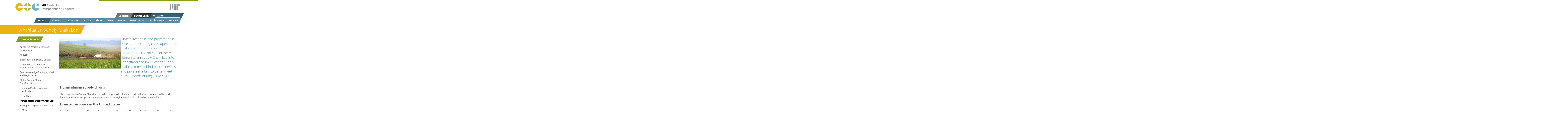

--- FILE ---
content_type: text/html; charset=UTF-8
request_url: https://ctl.mit.edu/research/current-projects/humanitarian-supply-chain-lab
body_size: 14339
content:
<!DOCTYPE html>
<html lang="en" dir="ltr" prefix="og: https://ogp.me/ns#">
<head>
    <meta charset="utf-8" />
<meta name="description" content="Disaster response and preparedness pose unique strategic and operational challenges for business and government. The mission of the MIT Humanitarian Supply Chain Lab is to understand and improve the supply chain systems behind public services and private markets to better meet human needs during acute crisis." />
<meta property="og:url" content="https://ctl.mit.edu/research/current-projects/humanitarian-supply-chain-lab" />
<meta property="og:title" content="Humanitarian Supply Chain Lab" />
<meta property="og:image" content="https://ctl.mit.edu/sites/ctl.mit.edu/files/CTL-logo-blue-tagline.png" />
<meta name="twitter:card" content="summary_large_image" />
<meta name="twitter:description" content="Disaster response and preparedness pose unique strategic and operational challenges for business and government. The mission of the MIT Humanitarian Supply Chain Lab is to understand and improve the supply chain systems behind public services and private markets to better meet human needs during acute crisis." />
<meta name="twitter:site" content="@mitsupplychain" />
<meta name="twitter:title" content="Humanitarian Supply Chain Lab | Center for Transportation and Logistics" />
<meta name="twitter:url" content="https://ctl.mit.edu/research/current-projects/humanitarian-supply-chain-lab" />
<meta name="twitter:image" content="https://ctl.mit.edu,,https://ctl.mit.edu/sites/ctl.mit.edu/files/CTL-logo-blue-tagline.png" />
<meta name="google-site-verification" content="X0NciqU6yTyUa5Ukmo2e5KT03cLwATyYKuR7eKoReKY" />
<meta name="Generator" content="Drupal 10 (https://www.drupal.org)" />
<meta name="MobileOptimized" content="width" />
<meta name="HandheldFriendly" content="true" />
<meta name="viewport" content="width=device-width, initial-scale=1.0" />
<link rel="icon" href="/sites/ctl.mit.edu/files/favicon.ico" type="image/vnd.microsoft.icon" />
<link rel="canonical" href="https://ctl.mit.edu/research/current-projects/humanitarian-supply-chain-lab" />
<link rel="shortlink" href="https://ctl.mit.edu/node/929" />
<script src="/sites/ctl.mit.edu/files/google_tag/primary/google_tag.script.js?t9n7j6" defer></script>

    <title>Humanitarian Supply Chain Lab | Center for Transportation and Logistics</title>
    <link rel="stylesheet" media="all" href="/sites/ctl.mit.edu/files/css/css_ME4Gsc1iQmwIid8q6YayrQpAlt3qrwtAnmpH8m3UCw8.css?delta=0&amp;language=en&amp;theme=ctl&amp;include=eJxViUsOgCAMBS-E9kwFG0IsQvpqIp5eFm7YzQcDLpUiQ0JSBsbCVQDOgpCaCV3NKmt553alrC2ybvCh5cpLSla6I8jjc5102N1Z918_EeUspQ" />
<link rel="stylesheet" media="all" href="/sites/ctl.mit.edu/files/css/css_06KEDd56yR7f6gzLDH6jRdS-rUyn0FWxgxbyYdMEKF4.css?delta=1&amp;language=en&amp;theme=ctl&amp;include=eJxViUsOgCAMBS-E9kwFG0IsQvpqIp5eFm7YzQcDLpUiQ0JSBsbCVQDOgpCaCV3NKmt553alrC2ybvCh5cpLSla6I8jjc5102N1Z918_EeUspQ" />
<link rel="stylesheet" media="print" href="/sites/ctl.mit.edu/files/css/css_La6MoiObowJF5oMzSmxaMrnCoE18WCZq1jZpxQq8Pdk.css?delta=2&amp;language=en&amp;theme=ctl&amp;include=eJxViUsOgCAMBS-E9kwFG0IsQvpqIp5eFm7YzQcDLpUiQ0JSBsbCVQDOgpCaCV3NKmt553alrC2ybvCh5cpLSla6I8jjc5102N1Z918_EeUspQ" />

    
    <script src="https://use.typekit.net/reg1lrv.js"></script>
    <script>try{Typekit.load({ async: true });}catch(e){}</script>
</head>
<body class="section-research path-node page-node-type-page layout-sidebar-first layout-one-sidebar">
<a href="#main-content" class="visually-hidden focusable skip-link">
    Skip to main content
</a>
<noscript><iframe src="https://www.googletagmanager.com/ns.html?id=GTM-WK5BRL" height="0" width="0" style="display:none;visibility:hidden"></iframe></noscript>
  <div class="dialog-off-canvas-main-canvas" data-off-canvas-main-canvas>
    
<div class="layout-container">
  <header role="banner">
    <div id="rule"></div>
    <div class="branding-container">
        <div class="region region-branding">
    <div id="block-ctl-logo" class="block block-ctl-blocks block-ctl-logo">
    
        
            <a href="https://ctl.mit.edu/" class="site-logo">
  <svg xmlns="http://www.w3.org/2000/svg" viewBox="0 0 467 135" aria-label="MIT Center for Transportation &amp; Logistics">
    <g class="logo-symbol">
      <path class="first" fill="#e7b809" d="M30 0A30 30 0 0 0 0 30a30 30 0 0 0 30 30 30 30 0 0 0 29.198-23.451H32.027l-.004 8.41L17.063 30 32.03 15.034v8.418h27.237A30 30 0 0 0 30 0"/>
      <path class="second" fill="#aeb94c" d="M101.91.733v22.718h22.717A30 30 0 0 0 101.91.733M88.81.801a30 30 0 0 0-22.65 22.65h22.65Zm-22.65 35.748a30 30 0 0 0 22.65 22.65v-22.65Zm35.748 0v22.65a30 30 0 0 0 22.65-22.65z"/>
      <path class="third" fill="#76b3ce" d="M168.107.732v22.719h22.718A30 30 0 0 0 168.107.732m-13.098.069C141.331 3.86 131.594 15.984 131.56 30c-.001 16.568 13.43 30 30 30 14.015-.036 26.138-9.773 29.198-23.451H155.01z"/>
    </g>
    <g class="logo-lines">
      <path class="text-mit" fill="#000000" d="M222.773 23.467h2.902l-.943-16.3h-3.87l-2.249 6.53a79.574 79.574 0 0 0-1.62 5.683h-.073a82.274 82.274 0 0 0-1.5-5.66l-2.128-6.553h-3.917l-1.089 16.3h2.781l.363-6.554c.121-2.225.218-4.813.29-6.94h.049a81.593 81.593 0 0 0 1.644 6.335l2.177 6.966h2.273l2.395-7.062a87.119 87.119 0 0 0 1.934-6.24h.073c-.024 2.2.097 4.74.194 6.844zm5.925-16.3v16.3h2.975v-16.3Zm9.505 16.3h2.974V9.657h4.692v-2.49h-12.31v2.49h4.644z"/>
      <path class="text-center-for" fill="#808080" d="M263.883 21.266c-.847.411-2.153.678-3.459.678-3.942 0-6.24-2.54-6.24-6.555 0-4.28 2.54-6.723 6.361-6.723 1.355 0 2.491.29 3.265.677l.532-1.717c-.556-.29-1.862-.725-3.87-.725-5.054 0-8.512 3.434-8.512 8.561 0 5.369 3.434 8.271 8.03 8.271 1.982 0 3.554-.387 4.304-.774zm12.14-3.265c.049-.241.073-.556.073-.991 0-2.153-.991-5.49-4.837-5.49-3.41 0-5.49 2.757-5.49 6.288 0 3.53 2.153 5.925 5.756 5.925 1.862 0 3.168-.411 3.918-.75l-.387-1.523c-.774.338-1.717.604-3.24.604-2.153 0-3.967-1.185-4.015-4.063zm-8.198-1.523c.17-1.475 1.088-3.434 3.265-3.434 2.394 0 2.975 2.104 2.95 3.434zm10.907 6.99h2.128v-7.039c0-.362.049-.725.146-.991.386-1.185 1.475-2.177 2.853-2.177 2.008 0 2.709 1.572 2.709 3.459v6.747h2.128v-6.965c0-4.015-2.515-4.982-4.135-4.982-1.935 0-3.29 1.088-3.87 2.177h-.048l-.121-1.935h-1.887c.073.967.097 1.935.097 3.168zm13.81-14.394v2.688h-1.814v1.62h1.814v6.385c0 1.378.241 2.418.822 3.071.508.557 1.306.895 2.297.895.823 0 1.476-.145 1.887-.29l-.097-1.62c-.314.096-.653.145-1.233.145-1.185 0-1.597-.823-1.597-2.274v-6.312h3.048v-1.62h-3.048V8.445ZM309.326 18c.048-.241.072-.556.072-.991 0-2.153-.991-5.49-4.837-5.49-3.41 0-5.49 2.757-5.49 6.288 0 3.53 2.153 5.925 5.756 5.925 1.862 0 3.168-.411 3.918-.75l-.387-1.523c-.774.338-1.717.604-3.24.604-2.153 0-3.967-1.185-4.015-4.063zm-8.199-1.523c.17-1.475 1.088-3.434 3.265-3.434 2.394 0 2.975 2.104 2.95 3.434zm10.907 6.99h2.129v-6.24c0-.34.024-.702.072-.992.29-1.596 1.354-2.709 2.854-2.709.29 0 .508 0 .725.049v-2.008c-.193-.024-.362-.048-.58-.048-1.427 0-2.733.991-3.265 2.563h-.073l-.096-2.321h-1.862c.072 1.088.096 2.273.096 3.652zm15.358 0V13.381h2.83v-1.62h-2.83v-.629c0-1.814.46-3.386 2.273-3.386.629 0 1.04.121 1.354.266l.29-1.644a4.831 4.831 0 0 0-1.813-.339c-.992 0-2.056.314-2.854 1.088-.968.944-1.354 2.443-1.354 4.088v.556h-1.62v1.62h1.62v10.085zm9.383-11.948c-3.216 0-5.804 2.297-5.804 6.191 0 3.7 2.467 6.022 5.61 6.022 2.806 0 5.83-1.886 5.83-6.215 0-3.555-2.274-5.998-5.636-5.998m-.048 1.596c2.515 0 3.507 2.491 3.507 4.474 0 2.636-1.524 4.547-3.556 4.547-2.08 0-3.53-1.935-3.53-4.498 0-2.201 1.088-4.523 3.579-4.523m8.368 10.351h2.128v-6.24c0-.338.024-.7.073-.991.29-1.596 1.354-2.709 2.853-2.709.29 0 .508 0 .726.049v-2.008c-.194-.024-.363-.048-.58-.048-1.427 0-2.733.991-3.265 2.563h-.073l-.097-2.321h-1.862c.073 1.088.097 2.273.097 3.652z"/>
      <path class="text-transportation" fill="#808080" d="m 211.86969,52.868191 h 2.12825 V 38.357386 h 4.98204 V 36.56772 h -12.06815 v 1.789666 h 4.95786 z m 7.76327,0 h 2.12825 v -6.239646 c 0,-0.338585 0.0242,-0.701354 0.0726,-0.99157 0.29021,-1.596191 1.35434,-2.708683 2.85379,-2.708683 0.29021,0 0.50787,0 0.72554,0.04837 v -2.007328 c -0.19348,-0.02419 -0.36277,-0.04837 -0.58044,-0.04837 -1.42689,0 -2.73286,0.99157 -3.26493,2.563573 h -0.0726 l -0.0967,-2.321726 h -1.86222 c 0.0726,1.088309 0.0967,2.273358 0.0967,3.651885 z m 16.01022,-7.182847 c 0,-2.32173 -0.87065,-4.764381 -4.44998,-4.764381 -1.47527,0 -2.90216,0.411138 -3.86955,1.015755 l 0.4837,1.426896 c 0.82228,-0.556248 1.95895,-0.870648 3.07145,-0.870648 2.39428,-0.02419 2.66031,1.741297 2.66031,2.684499 v 0.241847 c -4.52253,-0.02419 -7.03773,1.523634 -7.03773,4.353239 0,1.692928 1.20923,3.361669 3.57932,3.361669 1.66875,0 2.92635,-0.822277 3.57934,-1.741294 h 0.0725 l 0.16929,1.475265 h 1.91059 c -0.12092,-0.798095 -0.16929,-1.789665 -0.16929,-2.805424 z m -2.0557,3.240743 c 0,0.193479 -0.0242,0.435326 -0.0967,0.677173 -0.33858,0.991571 -1.33015,1.958957 -2.87797,1.958957 -1.06413,0 -1.98314,-0.628801 -1.98314,-2.031513 0,-2.273357 2.63612,-2.684496 4.95785,-2.636127 z m 5.48989,3.942104 h 2.12825 V 45.83045 c 0,-0.362769 0.0484,-0.725539 0.1451,-0.99157 0.38696,-1.18505 1.47527,-2.17662 2.8538,-2.17662 2.00732,0 2.70868,1.572003 2.70868,3.458406 v 6.747525 h 2.12825 v -6.965188 c 0,-4.014654 -2.51521,-4.98204 -4.13558,-4.98204 -1.93478,0 -3.28912,1.088311 -3.86955,2.17662 h -0.0484 L 240.867,41.16281 h -1.88641 c 0.0726,0.967386 0.0968,1.934773 0.0968,3.168191 z m 12.62435,-0.556248 c 0.82228,0.483692 2.00733,0.822277 3.28912,0.822277 2.73287,0 4.35324,-1.451078 4.35324,-3.53096 0,-1.741297 -1.06412,-2.757052 -3.07145,-3.506778 -1.52363,-0.604617 -2.20081,-1.03994 -2.20081,-2.007329 0,-0.870645 0.67718,-1.596187 1.93478,-1.596187 1.08831,0 1.93477,0.411138 2.39428,0.701354 l 0.50788,-1.547818 c -0.6288,-0.411139 -1.66874,-0.725539 -2.85379,-0.725539 -2.49102,0 -4.03884,1.547818 -4.03884,3.434222 0,1.402712 0.99157,2.539392 3.11982,3.3133 1.54782,0.580432 2.15244,1.112496 2.15244,2.128251 0,0.991573 -0.72554,1.741297 -2.24918,1.741297 -1.06412,0 -2.17662,-0.435323 -2.82961,-0.82228 z m 10.37523,5.344811 h 2.10406 v -6.360569 h 0.0484 c 0.70136,1.160865 2.0557,1.838035 3.60352,1.838035 2.75705,0 5.34481,-2.079879 5.34481,-6.288012 0,-3.530963 -2.12825,-5.925245 -4.98204,-5.925245 -1.91059,0 -3.3133,0.822279 -4.15977,2.249173 h -0.0484 L 263.8666,41.16281 h -1.8864 c 0.0484,1.112493 0.0967,2.321726 0.0967,3.821176 z m 2.10406,-11.584457 c 0,-0.266031 0.0726,-0.580432 0.14511,-0.846464 0.38695,-1.596187 1.76548,-2.611942 3.21656,-2.611942 2.24918,0 3.48259,2.007326 3.48259,4.329055 0,2.684499 -1.30597,4.522533 -3.55514,4.522533 -1.52363,0 -2.80542,-1.015755 -3.19238,-2.49102 -0.0726,-0.266032 -0.0967,-0.556248 -0.0967,-0.870648 z m 16.61483,-5.151334 c -3.21656,0 -5.80432,2.297545 -5.80432,6.191274 0,3.700257 2.46684,6.021983 5.61084,6.021983 2.80543,0 5.82851,-1.886403 5.82851,-6.215458 0,-3.555148 -2.27336,-5.997799 -5.63503,-5.997799 z m -0.0484,1.596187 c 2.51521,0 3.50678,2.491021 3.50678,4.474165 0,2.63613 -1.52363,4.546718 -3.55515,4.546718 -2.07988,0 -3.53096,-1.934773 -3.53096,-4.498349 0,-2.200804 1.08831,-4.522534 3.57933,-4.522534 z m 8.36789,10.351041 h 2.12826 v -6.239646 c 0,-0.338585 0.0242,-0.701354 0.0725,-0.99157 0.29022,-1.596191 1.35434,-2.708683 2.85379,-2.708683 0.29022,0 0.50788,0 0.72554,0.04837 v -2.007328 c -0.19348,-0.02419 -0.36277,-0.04837 -0.58043,-0.04837 -1.4269,0 -2.73287,0.99157 -3.26493,2.563573 h -0.0726 l -0.0967,-2.321726 h -1.86222 c 0.0726,1.088309 0.0967,2.273358 0.0967,3.651885 z m 8.97246,-14.393285 v 2.687904 h -1.81385 v 1.620372 h 1.81385 v 6.384753 c 0,1.378527 0.24185,2.418467 0.82228,3.071452 0.50788,0.556248 1.30597,0.894833 2.29755,0.894833 0.82228,0 1.47527,-0.145106 1.88641,-0.290216 l -0.0967,-1.620372 c -0.3144,0.09674 -0.65299,0.14511 -1.23342,0.14511 -1.18505,0 -1.59619,-0.82228 -1.59619,-2.273361 v -6.312199 h 3.04726 V 41.16281 h -3.04726 v -3.316705 z m 15.74419,7.210438 c 0,-2.32173 -0.87063,-4.764381 -4.44997,-4.764381 -1.47526,0 -2.90216,0.411138 -3.86954,1.015755 l 0.48369,1.426896 c 0.82228,-0.556248 1.95895,-0.870648 3.07146,-0.870648 2.39428,-0.02419 2.66032,1.741297 2.66032,2.684499 v 0.241847 c -4.52256,-0.02419 -7.03774,1.523634 -7.03774,4.353239 0,1.692928 1.20922,3.361669 3.57934,3.361669 1.66871,0 2.92632,-0.822277 3.5793,-1.741294 h 0.0726 l 0.16927,1.475265 h 1.91059 c -0.12091,-0.798095 -0.1693,-1.789665 -0.1693,-2.805424 z m -2.05569,3.240743 c 0,0.193479 -0.0242,0.435326 -0.0967,0.677173 -0.33856,0.991571 -1.33013,1.958957 -2.87797,1.958957 -1.06412,0 -1.98314,-0.628801 -1.98314,-2.031513 0,-2.273357 2.63612,-2.684496 4.95785,-2.636127 z m 5.87682,-10.469132 v 2.705855 h -1.81385 v 1.620372 h 1.81385 v 6.384753 c 0,1.378527 0.24184,2.418467 0.82227,3.071452 0.50788,0.556248 1.30597,0.894833 2.29754,0.894833 0.82227,0 1.47526,-0.145106 1.8864,-0.290216 l -0.0967,-1.620372 c -0.31442,0.09674 -0.65298,0.14511 -1.23341,0.14511 -1.18506,0 -1.5962,-0.82228 -1.5962,-2.273361 v -6.312199 h 3.04726 V 41.16281 h -3.04726 v -3.334657 z m 9.64966,14.411236 V 41.16281 h -2.12827 v 11.705381 z m -1.06412,-16.324655 c -0.79811,0 -1.33016,0.604617 -1.33016,1.330159 0,0.725539 0.50789,1.305971 1.28178,1.305971 0.84647,0 1.35435,-0.580432 1.35435,-1.305971 0,-0.749727 -0.53208,-1.330159 -1.30597,-1.330159 z m 9.55293,4.377427 c -3.21656,0 -5.80433,2.297545 -5.80433,6.191274 0,3.700257 2.46683,6.021983 5.61084,6.021983 2.80542,0 5.82852,-1.886403 5.82852,-6.215458 0,-3.555148 -2.27338,-5.997799 -5.63503,-5.997799 z m -0.0484,1.596187 c 2.51522,0 3.50679,2.491021 3.50679,4.474165 0,2.63613 -1.52365,4.546718 -3.55515,4.546718 -2.07988,0 -3.53098,-1.934773 -3.53098,-4.498349 0,-2.200804 1.08832,-4.522534 3.57934,-4.522534 z m 8.3679,10.351041 h 2.12824 V 45.83045 c 0,-0.362769 0.0484,-0.725539 0.14513,-0.99157 0.38694,-1.18505 1.47526,-2.17662 2.85377,-2.17662 2.00734,0 2.70871,1.572003 2.70871,3.458406 v 6.747525 h 2.12824 v -6.965188 c 0,-4.014654 -2.51522,-4.98204 -4.13558,-4.98204 -1.93478,0 -3.28913,1.088311 -3.86953,2.17662 h -0.0484 L 345.9008,41.16281 h -1.88643 c 0.0726,0.967386 0.0968,1.934773 0.0968,3.168191 z m 31.34328,0 c -0.96737,-1.039942 -1.81384,-1.958959 -2.68448,-2.902161 1.20922,-1.426897 1.91059,-3.45841 2.34589,-6.021983 h -1.93475 c -0.31439,2.055697 -0.82228,3.6277 -1.572,4.76438 -1.03996,-1.160864 -2.58777,-2.926346 -3.96629,-4.522533 v -0.09674 c 2.58774,-1.281787 3.57931,-2.636127 3.57931,-4.353239 0,-2.128251 -1.572,-3.45841 -3.6035,-3.45841 -2.70867,0 -4.13558,2.031513 -4.13558,4.038842 0,1.13668 0.50789,2.345914 1.35436,3.410038 v 0.07255 c -1.86224,1.015758 -3.1924,2.539392 -3.1924,4.764381 0,2.442651 1.83804,4.570902 5.00624,4.570902 1.81385,0 3.36166,-0.556245 4.76437,-1.838035 0.62879,0.628802 1.06412,1.112496 1.52365,1.572006 z m -8.41625,-1.330158 c -1.98314,0 -3.36166,-1.426897 -3.36166,-3.289116 0,-1.741297 1.20922,-2.757052 2.10405,-3.337484 1.81385,2.104066 3.6277,4.087211 4.5951,5.151334 -0.77392,0.846465 -1.95898,1.475266 -3.33749,1.475266 z m 0.41114,-13.809448 c 1.35435,0 1.91059,1.112496 1.91059,2.104066 0,1.402712 -1.06412,2.273361 -2.70868,3.216563 -0.67717,-0.870649 -1.23344,-1.765482 -1.23344,-2.950531 0,-1.257602 0.70137,-2.370098 2.03153,-2.370098 z"/>
      <path class="text-logistics" fill="#808080" d="m 382.46791,52.868191 h 9.09346 V 51.10271 h -6.96519 V 36.56772 h -2.12827 z m 15.986,-11.947228 c -3.21658,0 -5.80432,2.297545 -5.80432,6.191274 0,3.700257 2.46683,6.021983 5.61084,6.021983 2.80541,0 5.82851,-1.886403 5.82851,-6.215458 0,-3.555148 -2.27337,-5.997799 -5.63503,-5.997799 z m -0.0484,1.596187 c 2.51521,0 3.50678,2.491021 3.50678,4.474165 0,2.63613 -1.52364,4.546718 -3.55514,4.546718 -2.07988,0 -3.53098,-1.934773 -3.53098,-4.498349 0,-2.200804 1.08831,-4.522534 3.57934,-4.522534 z m 18.38034,1.838035 c 0,-1.402709 0.0242,-2.370098 0.0967,-3.192375 h -1.88643 l -0.0726,1.765482 h -0.0484 c -0.53207,-0.96739 -1.62039,-2.007329 -3.65188,-2.007329 -2.70868,0 -5.29645,2.224988 -5.29645,6.191274 0,3.240747 2.07989,5.707582 4.98205,5.707582 1.81385,0 3.09562,-0.870648 3.72444,-1.958956 h 0.0484 v 1.281786 c 0,2.974715 -1.59617,4.111396 -3.7728,4.111396 -1.4511,0 -2.66032,-0.435326 -3.43424,-0.943202 l -0.53204,1.644556 c 0.94318,0.628801 2.49102,0.967386 3.89373,0.967386 1.47526,0 3.11981,-0.362769 4.28068,-1.402709 1.11251,-1.039942 1.66874,-2.660314 1.66874,-5.368997 z m -2.12824,3.530963 c 0,0.362769 -0.0484,0.773911 -0.16929,1.13668 -0.43533,1.35434 -1.62039,2.17662 -2.95055,2.17662 -2.27334,0 -3.4584,-1.910588 -3.4584,-4.208133 0,-2.708683 1.45106,-4.425796 3.48259,-4.425796 1.57201,0 2.58777,1.015758 2.97472,2.273361 0.0967,0.266031 0.12093,0.580432 0.12093,0.943201 z m 7.61808,4.982043 V 41.16281 h -2.12824 v 11.705381 z m -1.06412,-16.324655 c -0.79808,0 -1.33016,0.604617 -1.33016,1.330159 0,0.725539 0.50788,1.305971 1.2818,1.305971 0.84647,0 1.35433,-0.580432 1.35433,-1.305971 0,-0.749727 -0.53205,-1.330159 -1.30597,-1.330159 z m 3.79699,15.768407 c 0.82228,0.483692 2.00733,0.822277 3.28911,0.822277 2.73286,0 4.35325,-1.451078 4.35325,-3.53096 0,-1.741297 -1.06412,-2.757052 -3.07145,-3.506778 -1.52365,-0.604617 -2.20082,-1.03994 -2.20082,-2.007329 0,-0.870645 0.67717,-1.596187 1.93478,-1.596187 1.08831,0 1.93478,0.411138 2.39428,0.701354 l 0.50788,-1.547818 c -0.62879,-0.411139 -1.66874,-0.725539 -2.8538,-0.725539 -2.491,0 -4.03884,1.547818 -4.03884,3.434222 0,1.402712 0.99157,2.539392 3.11985,3.3133 1.54781,0.580432 2.15243,1.112496 2.15243,2.128251 0,0.991573 -0.72556,1.741297 -2.24918,1.741297 -1.06412,0 -2.17663,-0.435323 -2.82961,-0.82228 z m 10.85892,-13.817186 v 2.668053 h -1.81385 v 1.620372 h 1.81385 v 6.384753 c 0,1.378527 0.24184,2.418467 0.82228,3.071452 0.50788,0.556248 1.30596,0.894833 2.29753,0.894833 0.82231,0 1.47529,-0.145106 1.88643,-0.290216 l -0.0967,-1.620372 c -0.3144,0.09674 -0.65299,0.14511 -1.23342,0.14511 -1.18506,0 -1.5962,-0.82228 -1.5962,-2.273361 v -6.312199 h 3.04727 V 41.16281 h -3.04727 v -3.296854 z m 9.64967,14.373434 V 41.16281 h -2.12824 v 11.705381 z m -1.06412,-16.324655 c -0.79809,0 -1.33016,0.604617 -1.33016,1.330159 0,0.725539 0.50788,1.305971 1.28177,1.305971 0.84647,0 1.35435,-0.580432 1.35435,-1.305971 0,-0.749727 -0.53204,-1.330159 -1.30596,-1.330159 z m 12.57599,14.317327 c -0.60462,0.266031 -1.40271,0.556248 -2.61193,0.556248 -2.32173,0 -4.06303,-1.668744 -4.06303,-4.377427 0,-2.418467 1.45107,-4.425793 4.13558,-4.425793 1.16087,0 1.95895,0.290213 2.46683,0.556245 l 0.48369,-1.620372 c -0.58043,-0.314401 -1.69291,-0.628801 -2.95052,-0.628801 -3.82118,0 -6.28801,2.63613 -6.28801,6.239646 0,3.579328 2.29753,5.973611 5.82849,5.973611 1.572,0 2.80541,-0.411138 3.36168,-0.67717 z m 2.05572,1.45108 c 0.82228,0.483692 2.00734,0.822277 3.28911,0.822277 2.73287,0 4.35323,-1.451078 4.35323,-3.53096 0,-1.741297 -1.06412,-2.757052 -3.07143,-3.506778 -1.52365,-0.604617 -2.20082,-1.03994 -2.20082,-2.007329 0,-0.870645 0.67717,-1.596187 1.93478,-1.596187 1.08832,0 1.93476,0.411138 2.39428,0.701354 l 0.50788,-1.547818 c -0.62881,-0.411139 -1.66874,-0.725539 -2.8538,-0.725539 -2.49102,0 -4.03883,1.547818 -4.03883,3.434222 0,1.402712 0.99157,2.539392 3.11981,3.3133 1.54784,0.580432 2.15243,1.112496 2.15243,2.128251 0,0.991573 -0.72553,1.741297 -2.24917,1.741297 -1.06413,0 -2.1766,-0.435323 -2.82959,-0.82228 z"/>
    </g>
  </svg>
</a>

    </div>
<div id="block-mit-micro-logo" class="block block-mit-common block-mit-micro-logo">
    
        
            <a href="https://mit.edu" title="Massachusetts Institute of Technology" target="_blank" class="mit-micro-logo">
  <svg xmlns="http://www.w3.org/2000/svg" viewBox="0 0 1680 1040" aria-label="MIT" width="51" height="27">
    <path fill="#8b959e" d="M880,879.252h160V399.252h-160v480Zm240-560h400V159.252h-400v160Zm-240-160h160v160h-160V159.252Zm-240,720h160V159.252h-160V879.252Zm-240-160h160V159.252h-160V719.252Zm-240,160h160V159.252H160V879.252Zm960,0h160V399.252h-160v480Z" />
  </svg>
</a>
    </div>

  </div>

    </div>
      <div class="region region-header">
    <nav role="navigation" aria-labelledby="block-mobile-menu-menu" id="block-mobile-menu" class="block block-menu navigation menu--main">
            
  <h2 class="visually-hidden" id="block-mobile-menu-menu"><span class="outer"><span class="inner">Mobile Menu</span></span></h2>
  

        
      <div class="wrapper-0">
          <ul class="menu">
                    <li class="menu-item menu-item--expanded menu-item--active-trail">
        <a href="/research" data-drupal-link-system-path="node/1332">Research</a>
                        <div class="wrapper-1">
          <ul class="menu">
                    <li class="menu-item menu-item--expanded menu-item--active-trail">
        <a href="/research/current-projects" data-drupal-link-system-path="node/1333">Current Projects</a>
                        <div class="wrapper-2">
          <ul class="menu">
                    <li class="menu-item">
        <a href="/research/current-projects/advanced-vehicle-technology-avt-consortium" data-drupal-link-system-path="node/4928">Advanced Vehicle Technology Consortium</a>
              </li>
                <li class="menu-item">
        <a href="/research/current-projects/agelab" title="AgeLab" data-drupal-link-system-path="node/923">AgeLab</a>
              </li>
                <li class="menu-item">
        <a href="/blockchain-and-supply-chains">Blockchain and Supply Chains</a>
              </li>
                <li class="menu-item">
        <a href="http://ctl.mit.edu/cave-lab">Computational Analytics, Visualization &amp; Education Lab</a>
              </li>
                <li class="menu-item">
        <a href="/research/current-projects/deep-knowledge-supply-chain-and-logistics-lab" data-drupal-link-system-path="node/5617">Deep Knowledge for Supply Chain and Logistics Lab</a>
              </li>
                <li class="menu-item">
        <a href="/research/current-projects/digital-supply-chain" title="Digital Supply Chain Research" data-drupal-link-system-path="node/3397">Digital Supply Chain Transformation</a>
              </li>
                <li class="menu-item">
        <a href="/emerging-market-economies-logistics-lab">Emerging Market Economies Logistics Lab</a>
              </li>
                <li class="menu-item">
        <a href="/research/current-projects/freightlab" title="FreightLab" data-drupal-link-system-path="node/927">FreightLab</a>
              </li>
                <li class="menu-item menu-item--active-trail">
        <a href="/research/current-projects/humanitarian-supply-chain-lab" title="Humanitarian Logistics" data-drupal-link-system-path="node/929" class="is-active">Humanitarian Supply Chain Lab</a>
              </li>
                <li class="menu-item">
        <a href="/intelligent-logistics-systems-lab" data-drupal-link-system-path="node/5250">Intelligent Logistics Systems Lab</a>
              </li>
                <li class="menu-item">
        <a href="/research/current-projects/lift-lab" data-drupal-link-system-path="node/3509">LIFT Lab</a>
              </li>
                <li class="menu-item">
        <a href="/research/measuring-and-investing-resilience">Measuring and Investing in Resilience</a>
              </li>
                <li class="menu-item">
        <a href="/research/current-projects/megacity-logistics-lab" title="Megacity Logistics Lab" data-drupal-link-system-path="node/1148">Megacity Logistics Lab</a>
              </li>
                <li class="menu-item">
        <a href="/research/current-projects/omnichannel-supply-chain-lab" data-drupal-link-system-path="node/3507">Omnichannel Supply Chain Lab</a>
              </li>
                <li class="menu-item">
        <a href="/research/current-projects/supply-chain-design" data-drupal-link-system-path="node/4907">Supply Chain Design</a>
              </li>
                <li class="menu-item">
        <a href="/research/current-projects/sustainable-supply-chains" data-drupal-link-system-path="node/3461">Sustainable Supply Chains</a>
              </li>
                <li class="menu-item">
        <a href="/research/current-projects/supply-chain-education-research" title="Research in supply chain online and on-campus learning" data-drupal-link-system-path="node/3590">Omnichannel Education Lab</a>
              </li>
        </ul>
  </div>
  
              </li>
                <li class="menu-item menu-item--expanded">
        <a href="/research/past-projects" title="Past Projects" data-drupal-link-system-path="node/942">Past Projects</a>
                        <div class="wrapper-2">
          <ul class="menu">
                    <li class="menu-item">
        <a href="/artificial-intelligence-and-machine-learning">AI and Machine Learning</a>
              </li>
                <li class="menu-item">
        <a href="/research/current-projects/automated-strategy-displays" title="Automated Strategy Displays" data-drupal-link-system-path="node/1073">Automated Strategy Displays</a>
              </li>
                <li class="menu-item">
        <a href="/research/past-projects/carbon-efficient-supply-chains" title="Carbon Efficient Supply Chain" data-drupal-link-system-path="node/924">Carbon-Efficient Supply Chains</a>
              </li>
                <li class="menu-item menu-item--expanded">
        <a href="/research/past-projects/demand-management" title="Demand Management" data-drupal-link-system-path="node/925">Demand Management</a>
                        <div class="wrapper-3">
          <ul class="menu">
                    <li class="menu-item">
        <a href="/research/past-projects/demand-management/demand-management-completed-initiatives" title="Demand Management :: Completed Initiatives" data-drupal-link-system-path="node/978">Completed Initiatives</a>
              </li>
                <li class="menu-item">
        <a href="/research/past-projects/demand-management/demand-management-focus" title="Demand Management :: Focus" data-drupal-link-system-path="node/977">Focus</a>
              </li>
                <li class="menu-item">
        <a href="/research/past-projects/demand-management/demand-management-publications" title="Demand Management :: Publications" data-drupal-link-system-path="node/979">Publications</a>
              </li>
        </ul>
  </div>
  
              </li>
                <li class="menu-item">
        <a href="/research/past-projects/future-freight-flows" title="Future Freight Flows" data-drupal-link-system-path="node/1082">Future Freight Flows</a>
              </li>
                <li class="menu-item">
        <a href="/research/current-projects/global-scale-risk-initiative" title="Global SCALE Risk Initiative" data-drupal-link-system-path="node/928">Global SCALE Risk Initiative</a>
              </li>
                <li class="menu-item menu-item--expanded">
        <a href="/research/past-projects/mit-integrated-supply-chain-management-program" title="Integrated Supply Chain Management Program" data-drupal-link-system-path="node/930">Integrated SCM Program</a>
                        <div class="wrapper-3">
          <ul class="menu">
                    <li class="menu-item">
        <a href="/research/past-projects/integrated-scm-program/integrated-supply-chain-management-program-projects" title="Integrated Supply Chain Management Program :: Projects" data-drupal-link-system-path="node/968">Projects</a>
              </li>
                <li class="menu-item">
        <a href="/research/past-projects/integrated-scm-program/integrated-supply-chain-management-program-faqs" title="Integrated Supply Chain Management Program :: FAQs" data-drupal-link-system-path="node/969">FAQs</a>
              </li>
        </ul>
  </div>
  
              </li>
                <li class="menu-item menu-item--expanded">
        <a href="/research/past-projects/mit-efficient-healthcare-delivery-group" title="The MIT Efficient Healthcare Delivery Group" data-drupal-link-system-path="node/932">MEHD</a>
                        <div class="wrapper-3">
          <ul class="menu">
                    <li class="menu-item">
        <a href="/research/past-projects/mehd/efficient-healthcare-delivery-research-group-scope-and-deliverables" title="Efficient Healthcare Delivery Research Group :: Scope and Deliverables" data-drupal-link-system-path="node/980">Scope and Deliverables</a>
              </li>
                <li class="menu-item">
        <a href="/research/past-projects/mehd/efficient-healthcare-delivery-research-group-publications" title="Efficient Healthcare Delivery Research Group :: Publications" data-drupal-link-system-path="node/981">Publications</a>
              </li>
        </ul>
  </div>
  
              </li>
                <li class="menu-item menu-item--expanded">
        <a href="/research/past-projects/mlogistics" title="m-Logistics" data-drupal-link-system-path="node/1061">mLogistics</a>
                        <div class="wrapper-3">
          <ul class="menu">
                    <li class="menu-item">
        <a href="/research/past-projects/mlogistics/industry-partnerships" title="Industry Partnerships" data-drupal-link-system-path="node/1062">Industry Partnerships</a>
              </li>
        </ul>
  </div>
  
              </li>
                <li class="menu-item">
        <a href="/research/past-projects/new-england-university-transportation-center" title="New England University Transportation Center" data-drupal-link-system-path="node/936">New England University Transportation Center</a>
              </li>
                <li class="menu-item">
        <a href="/research/past-projects/nextlab" title="NextLab" data-drupal-link-system-path="node/934">NextLab</a>
              </li>
                <li class="menu-item">
        <a href="/research/current-projects/nextor" title="Nextor" data-drupal-link-system-path="node/935">Nextor</a>
              </li>
                <li class="menu-item menu-item--expanded">
        <a href="/research/past-projects/port-resilience-project" title="Port Resilience Project" data-drupal-link-system-path="node/933">Port Resilience Project</a>
                        <div class="wrapper-3">
          <ul class="menu">
                    <li class="menu-item">
        <a href="/research/past-projects/port-resilience-project/port-resilience-project-references-and-publications" title="Port Resilience Project :: References and Publications" data-drupal-link-system-path="node/970">References and Publications</a>
              </li>
                <li class="menu-item">
        <a href="/research/past-projects/port-resilience-project/port-resilience-project-videos" title="Port Resilience Project :: Videos" data-drupal-link-system-path="node/994">Videos</a>
              </li>
        </ul>
  </div>
  
              </li>
                <li class="menu-item menu-item--expanded">
        <a href="/research/current-projects/renewable-energy-delivery" title="Renewable Energy Delivery" data-drupal-link-system-path="node/937">Renewable Energy Delivery</a>
                        <div class="wrapper-3">
          <ul class="menu">
                    <li class="menu-item">
        <a href="/research/current-projects/renewable-energy-delivery/renewable-energy-delivery-projects" title="Renewable Energy Delivery :: Projects" data-drupal-link-system-path="node/966">Projects</a>
              </li>
                <li class="menu-item">
        <a href="/research/current-projects/renewable-energy-delivery/renewable-energy-delivery-publications" title="Renewable Energy Delivery :: Publications" data-drupal-link-system-path="node/967">Publications</a>
              </li>
        </ul>
  </div>
  
              </li>
                <li class="menu-item">
        <a href="/research/current-projects/responsible-supply-chain-lab" title="Leaders in Environmental Assessment and Performance (LEAP)" data-drupal-link-system-path="node/931">Responsible Supply Chain Lab</a>
              </li>
                <li class="menu-item">
        <a href="/research/past-projects/supply-chain-innovation-emerging-markets" title="Supply Chain Innovation in Emerging Markets" data-drupal-link-system-path="node/926">SC Innovation in Emerging Markets</a>
              </li>
                <li class="menu-item menu-item--expanded">
        <a href="/research/current-projects/supply-chain-2020-project" title="Supply Chain Strategy (SC2020)" data-drupal-link-system-path="node/940">Supply Chain 2020 Project</a>
                        <div class="wrapper-3">
          <ul class="menu">
                    <li class="menu-item">
        <a href="/research/past-projects/supply-chain-2020-project/strategy-toolkit-supply-chain-2020" title="Strategy Toolkit - Supply Chain 2020" data-drupal-link-system-path="node/1130">Toolkit</a>
              </li>
                <li class="menu-item">
        <a href="/research/past-projects/supply-chain-2020-project/theses-supply-chain-2020-project" title="Theses - Supply Chain 2020 Project" data-drupal-link-system-path="node/1126">Theses</a>
              </li>
                <li class="menu-item">
        <a href="/research/past-projects/supply-chain-2020-project/papers-supply-chain-2020-project" title="Papers - Supply Chain 2020 Project" data-drupal-link-system-path="node/1129">Papers</a>
              </li>
                <li class="menu-item">
        <a href="/research/current-projects/supply-chain-2020-project/articles-supply-chain-2020-project" title="Supply Chain Strategy (SC2020) :: Press Articles" data-drupal-link-system-path="node/974">Articles</a>
              </li>
                <li class="menu-item">
        <a href="/research/current-projects/supply-chain-2020-project/presentations-supply-chain-2020-project" title="Supply Chain Strategy (SC2020) :: Presentations" data-drupal-link-system-path="node/975">Presentations</a>
              </li>
                <li class="menu-item">
        <a href="/research/current-projects/supply-chain-2020-project/phases-supply-chain-2020-project" title="Supply Chain Strategy (SC2020) :: Project Plan" data-drupal-link-system-path="node/973">Phases</a>
              </li>
                <li class="menu-item">
        <a href="/research/current-projects/supply-chain-2020-project/proceedings-supply-chain-2020-project" title="Supply Chain Strategy (SC2020) :: Advisory Council" data-drupal-link-system-path="node/976">Proceedings</a>
              </li>
        </ul>
  </div>
  
              </li>
                <li class="menu-item">
        <a href="/research/past-projects/supply-chain-innovation" title="Supply Chain Innovation" data-drupal-link-system-path="node/1123">Supply Chain Innovation</a>
              </li>
                <li class="menu-item menu-item--expanded">
        <a href="/research/past-projects/supply-chain-resilience" title="Supply Chain Resilience" data-drupal-link-system-path="node/939">Supply Chain Resilience</a>
                        <div class="wrapper-3">
          <ul class="menu">
                    <li class="menu-item">
        <a href="/research/past-projects/supply-chain-resilience/supply-chain-resilience-publications" title="Supply Chain Reslience :: Publications" data-drupal-link-system-path="node/971">Publications</a>
              </li>
        </ul>
  </div>
  
              </li>
                <li class="menu-item menu-item--expanded">
        <a href="/research/past-projects/supply-chain-security" title="Supply Chain Security" data-drupal-link-system-path="node/938">Supply Chain Security</a>
                        <div class="wrapper-3">
          <ul class="menu">
                    <li class="menu-item">
        <a href="/research/past-projects/supply-chain-security/supply-chain-security-publications" title="Supply Chain Security :: Publications" data-drupal-link-system-path="node/972">Publications</a>
              </li>
        </ul>
  </div>
  
              </li>
                <li class="menu-item">
        <a href="/research/past-projects/supply-chain-strategy-lab" data-drupal-link-system-path="node/1244">Supply Chain Strategy</a>
              </li>
                <li class="menu-item">
        <a href="/research/past-projects/sustainable-logistics" title="Sustainable Logistics" data-drupal-link-system-path="node/2931">Sustainable Logistics</a>
              </li>
                <li class="menu-item">
        <a href="/research/past-projects/volpe-transportation-human-factors-research-program" title="Volpe Transportation Human Factors Research Program" data-drupal-link-system-path="node/941">Volpe</a>
              </li>
                <li class="menu-item">
        <a href="/research/current-projects/women-supply-chain-initiative-wisci" data-drupal-link-system-path="node/4886">Women in Supply Chain Initiative (WISCI)</a>
              </li>
        </ul>
  </div>
  
              </li>
        </ul>
  </div>
  
              </li>
                <li class="menu-item menu-item--expanded">
        <a href="/outreach" data-drupal-link-system-path="node/4">Outreach</a>
                        <div class="wrapper-1">
          <ul class="menu">
                    <li class="menu-item">
        <a href="/outreach/supply-chain-exchange-partners" title="CTL Supply Chain Exchange Partners" data-drupal-link-system-path="node/950">Supply Chain Exchange</a>
              </li>
                <li class="menu-item">
        <a href="https://ctl.mit.edu/outreach/list-partners">List of Partners</a>
              </li>
                <li class="menu-item">
        <a href="/outreach/research-partners" title="CTL Research Partners" data-drupal-link-system-path="node/952">Research Partners</a>
              </li>
                <li class="menu-item">
        <a href="/outreach/ctl-strategic-partners" title="CTL Strategic Partners" data-drupal-link-system-path="node/951">Strategic Partners</a>
              </li>
                <li class="menu-item">
        <a href="/outreach/crossroads-conference" data-drupal-link-system-path="node/3571">Crossroads Conference</a>
              </li>
                <li class="menu-item">
        <a href="/outreach/partner-benefits" title="Partner Benefits" data-drupal-link-system-path="node/989">Partner Benefits</a>
              </li>
        </ul>
  </div>
  
              </li>
                <li class="menu-item menu-item--expanded">
        <a href="/education" data-drupal-link-system-path="node/5">Education</a>
                        <div class="wrapper-1">
          <ul class="menu">
                    <li class="menu-item">
        <a href="/education/masters-programs" title="Master&#039;s Programs" data-drupal-link-system-path="node/943">Master&#039;s Programs</a>
              </li>
                <li class="menu-item">
        <a href="/education/doctoral-programs" title="Doctoral Programs" data-drupal-link-system-path="node/944">Doctoral Program</a>
              </li>
                <li class="menu-item menu-item--expanded">
        <a href="/education/online-education" title="CTL&#039;s Online Education Offerings" data-drupal-link-system-path="node/5398">Online Education</a>
                        <div class="wrapper-2">
          <ul class="menu">
                    <li class="menu-item">
        <a href="/education/online-education/mitx-micromastersr-program-supply-chain-management" data-drupal-link-system-path="node/2837">MicroMasters Program Online</a>
              </li>
                <li class="menu-item">
        <a href="/education/online-education/advanced-supply-chain-systems-planning-and-network-design-scm-275x" title="Advanced Supply Chain Systems Planning and Network Design - SCM 275x online course" data-drupal-link-system-path="node/5436">Specialized MOOC: Advanced Supply Chain Systems Planning and Network Design MITx</a>
              </li>
                <li class="menu-item">
        <a href="/education/online-education/humanitarian-logistics-scm-283x-online-course" data-drupal-link-system-path="node/5219">Specialized MOOC: Humanitarian Logistics MITx</a>
              </li>
                <li class="menu-item">
        <a href="/education/online-education/sustainable-supply-chain-management-scm-290x-online-course" data-drupal-link-system-path="node/4856">Specialized MOOC: Sustainable Supply Chain Management MITx</a>
              </li>
                <li class="menu-item">
        <a href="/education/mit-online-custom-courses-scm" data-drupal-link-system-path="node/3348">Online Custom Courses in SCM</a>
              </li>
        </ul>
  </div>
  
              </li>
                <li class="menu-item">
        <a href="/education/graduate-certificate" title="Certificate Program" data-drupal-link-system-path="node/945">GCLOG Certificate</a>
              </li>
                <li class="menu-item">
        <a href="/education/executive-education" title="Executive Education" data-drupal-link-system-path="node/946">Executive Education</a>
              </li>
                <li class="menu-item">
        <a href="/education/visiting-scholars" data-drupal-link-system-path="node/3808">Visiting Scholars</a>
              </li>
        </ul>
  </div>
  
              </li>
                <li class="menu-item">
        <a href="/scale" data-drupal-link-system-path="node/6">SCALE</a>
              </li>
                <li class="menu-item menu-item--expanded">
        <a href="/about" data-drupal-link-system-path="node/7">About</a>
                        <div class="wrapper-1">
          <ul class="menu">
                    <li class="menu-item menu-item--expanded">
        <span>People at CTL</span>
                        <div class="wrapper-2">
          <ul class="menu">
                    <li class="menu-item">
        <a href="/about/all-staff" data-drupal-link-system-path="about/bios">All Staff</a>
              </li>
                <li class="menu-item">
        <a href="/about/bios/faculty-research-staff" data-drupal-link-system-path="about/bios/10">Faculty &amp; Research Staff</a>
              </li>
                <li class="menu-item">
        <a href="/about/bios/administrative-staff" data-drupal-link-system-path="about/bios/11">Administration Staff</a>
              </li>
                <li class="menu-item">
        <a href="/about/bios/9" data-drupal-link-system-path="about/bios/9">Research Affiliates</a>
              </li>
                <li class="menu-item">
        <a href="/about/bios/41" data-drupal-link-system-path="about/bios/41">RA, TA Students &amp; Visitors</a>
              </li>
        </ul>
  </div>
  
              </li>
                <li class="menu-item menu-item--expanded">
        <span title="About Us">Learn More</span>
                        <div class="wrapper-2">
          <ul class="menu">
                    <li class="menu-item">
        <a href="/about/contact" data-drupal-link-system-path="contact/contact_ctl">Contact Us</a>
              </li>
                <li class="menu-item">
        <a href="/about/visiting-ctl" title="Visiting CTL" data-drupal-link-system-path="node/1035">Visit Us</a>
              </li>
                <li class="menu-item">
        <a href="/about/learn-more/bring-mit-supply-chain-innovation-your-inbox" title="Click here to subscribe to our mailing list" data-drupal-link-system-path="node/89">Join Our Mailing List</a>
              </li>
                <li class="menu-item">
        <a href="/about/work-ctl" title="Jobs at CTL, SCALE, and ESD" data-drupal-link-system-path="node/960">Job Opportunities</a>
              </li>
                <li class="menu-item">
        <a href="/about/give" data-drupal-link-system-path="node/4338">Give to MIT CTL</a>
              </li>
                <li class="menu-item">
        <a href="/about/learn-more/press" data-drupal-link-system-path="node/955">For the Press</a>
              </li>
        </ul>
  </div>
  
              </li>
        </ul>
  </div>
  
              </li>
                <li class="menu-item">
        <a href="/news" title="News" data-drupal-link-system-path="news">News</a>
              </li>
                <li class="menu-item menu-item--expanded">
        <a href="/events" title="Events" data-drupal-link-system-path="events">Events</a>
                        <div class="wrapper-1">
          <ul class="menu">
                    <li class="menu-item">
        <a href="/events/archive" title="Events archive" data-drupal-link-system-path="events/archive">Past Events</a>
              </li>
                <li class="menu-item">
        <a href="/events" title="Upcoming Events" data-drupal-link-system-path="events">Upcoming Events</a>
              </li>
        </ul>
  </div>
  
              </li>
                <li class="menu-item">
        <a href="https://www.ssrn.com/index.cfm/en/mit-center-transportation-logistics-res/?page=1&amp;sort=0">RPS/eJournal</a>
              </li>
                <li class="menu-item">
        <a href="/pub" data-drupal-link-system-path="pub">Publications</a>
              </li>
                <li class="menu-item">
        <a href="/podcasts" title="View all podcast episodes" data-drupal-link-system-path="node/4286">Podcast</a>
              </li>
        </ul>
  </div>
  


  </nav>
<div class="search-block-form block block-search container-inline" data-drupal-selector="search-block-form" id="block-searchform" role="search">
  
    
      <form action="/search/node" method="get" id="search-block-form" accept-charset="UTF-8">
  <div class="js-form-item form-item js-form-type-search form-type-search js-form-item-keys form-item-keys form-no-label">
      <label for="edit-keys--3" class="visually-hidden">Search</label>
        <input title="Enter the terms you wish to search for." placeholder="Search" data-drupal-selector="edit-keys" type="search" id="edit-keys--3" name="keys" value="" size="15" maxlength="128" class="form-search" />

        </div>
<div data-drupal-selector="edit-actions" class="form-actions js-form-wrapper form-wrapper" id="edit-actions"><input class="visually-hidden button js-form-submit form-submit" data-drupal-selector="edit-submit" type="submit" id="edit-submit--3" value="Search" />
</div>

</form>

  </div>
<div id="block-partnerloginblock" class="block block-ctl-blocks block-partner-login-block">
    
        
            <div class="wrapper"><a href="/user/login">Partner Login</a></div>
    </div>
<div id="block-subscribe" class="block block-block-content block-block-contentd6ff176e-8c44-46af-a986-3480956a0c16">
    
        
            
            <div class="clearfix text-formatted field field--name-body field--type-text-with-summary field--label-hidden field__item"><div class="wrapper"><a href="/bring-mit-supply-chain-innovation-your-inbox">Subscribe</a></div></div>
      
    </div>

  </div>

  </header>

    <div class="region region-navigation">
    <nav role="navigation" aria-labelledby="block-mainnavigation-2-menu" id="block-mainnavigation-2" class="block block-menu navigation menu--main">
            
  <h2 class="visually-hidden" id="block-mainnavigation-2-menu"><span class="outer"><span class="inner">Main navigation</span></span></h2>
  

        
              <ul class="menu">
                    <li class="menu-item menu-item--collapsed menu-item--active-trail">
        <a href="/research" data-drupal-link-system-path="node/1332">Research</a>
              </li>
                <li class="menu-item menu-item--collapsed">
        <a href="/outreach" data-drupal-link-system-path="node/4">Outreach</a>
              </li>
                <li class="menu-item menu-item--collapsed">
        <a href="/education" data-drupal-link-system-path="node/5">Education</a>
              </li>
                <li class="menu-item">
        <a href="/scale" data-drupal-link-system-path="node/6">SCALE</a>
              </li>
                <li class="menu-item menu-item--collapsed">
        <a href="/about" data-drupal-link-system-path="node/7">About</a>
              </li>
                <li class="menu-item">
        <a href="/news" title="News" data-drupal-link-system-path="news">News</a>
              </li>
                <li class="menu-item menu-item--collapsed">
        <a href="/events" title="Events" data-drupal-link-system-path="events">Events</a>
              </li>
                <li class="menu-item">
        <a href="https://www.ssrn.com/index.cfm/en/mit-center-transportation-logistics-res/?page=1&amp;sort=0">RPS/eJournal</a>
              </li>
                <li class="menu-item">
        <a href="/pub" data-drupal-link-system-path="pub">Publications</a>
              </li>
                <li class="menu-item">
        <a href="/podcasts" title="View all podcast episodes" data-drupal-link-system-path="node/4286">Podcast</a>
              </li>
        </ul>
  


  </nav>

  </div>


    <div class="region region-title-bar">
    <div id="block-pagetitle" class="block block-core block-page-title-block">
    
        
            
    <h1 class="page-title"><span><span class="field field--name-title field--type-string field--label-hidden">Humanitarian Supply Chain Lab</span>
</span></h1>

    </div>

  </div>


  
  

  

  

  

  <main role="main">
    <a id="main-content" tabindex="-1"></a>
          <aside class="layout-sidebar-first" role="complementary">  <div class="region region-sidebar-first">
    <nav role="navigation" aria-labelledby="block-mainnavigation-research-menu" id="block-mainnavigation-research" class="block block-menu navigation menu--main">
      
  <h2 id="block-mainnavigation-research-menu"><span class="outer"><span class="inner">Current Projects</span></span></h2>
  

        
      <div class="wrapper-0">
          <ul class="menu">
                    <li class="menu-item">
        <a href="/research/current-projects/advanced-vehicle-technology-avt-consortium" data-drupal-link-system-path="node/4928">Advanced Vehicle Technology Consortium</a>
              </li>
                <li class="menu-item">
        <a href="/research/current-projects/agelab" title="AgeLab" data-drupal-link-system-path="node/923">AgeLab</a>
              </li>
                <li class="menu-item">
        <a href="/blockchain-and-supply-chains">Blockchain and Supply Chains</a>
              </li>
                <li class="menu-item">
        <a href="http://ctl.mit.edu/cave-lab">Computational Analytics, Visualization &amp; Education Lab</a>
              </li>
                <li class="menu-item">
        <a href="/research/current-projects/deep-knowledge-supply-chain-and-logistics-lab" data-drupal-link-system-path="node/5617">Deep Knowledge for Supply Chain and Logistics Lab</a>
              </li>
                <li class="menu-item">
        <a href="/research/current-projects/digital-supply-chain" title="Digital Supply Chain Research" data-drupal-link-system-path="node/3397">Digital Supply Chain Transformation</a>
              </li>
                <li class="menu-item">
        <a href="/emerging-market-economies-logistics-lab">Emerging Market Economies Logistics Lab</a>
              </li>
                <li class="menu-item">
        <a href="/research/current-projects/freightlab" title="FreightLab" data-drupal-link-system-path="node/927">FreightLab</a>
              </li>
                <li class="menu-item menu-item--active-trail">
        <a href="/research/current-projects/humanitarian-supply-chain-lab" title="Humanitarian Logistics" data-drupal-link-system-path="node/929" class="is-active">Humanitarian Supply Chain Lab</a>
              </li>
                <li class="menu-item">
        <a href="/intelligent-logistics-systems-lab" data-drupal-link-system-path="node/5250">Intelligent Logistics Systems Lab</a>
              </li>
                <li class="menu-item">
        <a href="/research/current-projects/lift-lab" data-drupal-link-system-path="node/3509">LIFT Lab</a>
              </li>
                <li class="menu-item">
        <a href="/research/measuring-and-investing-resilience">Measuring and Investing in Resilience</a>
              </li>
                <li class="menu-item">
        <a href="/research/current-projects/megacity-logistics-lab" title="Megacity Logistics Lab" data-drupal-link-system-path="node/1148">Megacity Logistics Lab</a>
              </li>
                <li class="menu-item">
        <a href="/research/current-projects/omnichannel-supply-chain-lab" data-drupal-link-system-path="node/3507">Omnichannel Supply Chain Lab</a>
              </li>
                <li class="menu-item">
        <a href="/research/current-projects/supply-chain-design" data-drupal-link-system-path="node/4907">Supply Chain Design</a>
              </li>
                <li class="menu-item">
        <a href="/research/current-projects/sustainable-supply-chains" data-drupal-link-system-path="node/3461">Sustainable Supply Chains</a>
              </li>
                <li class="menu-item">
        <a href="/research/current-projects/supply-chain-education-research" title="Research in supply chain online and on-campus learning" data-drupal-link-system-path="node/3590">Omnichannel Education Lab</a>
              </li>
        </ul>
  </div>
  


  </nav>
<nav role="navigation" aria-labelledby="block-mainnavigation-research-past-menu" id="block-mainnavigation-research-past" class="block block-menu navigation menu--main">
      
  <h2 id="block-mainnavigation-research-past-menu"><span class="outer"><span class="inner">Past Projects</span></span></h2>
  

        
              <ul class="menu">
                    <li class="menu-item">
        <a href="/artificial-intelligence-and-machine-learning">AI and Machine Learning</a>
              </li>
                <li class="menu-item">
        <a href="/research/current-projects/automated-strategy-displays" title="Automated Strategy Displays" data-drupal-link-system-path="node/1073">Automated Strategy Displays</a>
              </li>
                <li class="menu-item">
        <a href="/research/past-projects/carbon-efficient-supply-chains" title="Carbon Efficient Supply Chain" data-drupal-link-system-path="node/924">Carbon-Efficient Supply Chains</a>
              </li>
                <li class="menu-item menu-item--collapsed">
        <a href="/research/past-projects/demand-management" title="Demand Management" data-drupal-link-system-path="node/925">Demand Management</a>
              </li>
                <li class="menu-item">
        <a href="/research/past-projects/future-freight-flows" title="Future Freight Flows" data-drupal-link-system-path="node/1082">Future Freight Flows</a>
              </li>
                <li class="menu-item">
        <a href="/research/current-projects/global-scale-risk-initiative" title="Global SCALE Risk Initiative" data-drupal-link-system-path="node/928">Global SCALE Risk Initiative</a>
              </li>
                <li class="menu-item menu-item--collapsed">
        <a href="/research/past-projects/mit-integrated-supply-chain-management-program" title="Integrated Supply Chain Management Program" data-drupal-link-system-path="node/930">Integrated SCM Program</a>
              </li>
                <li class="menu-item menu-item--collapsed">
        <a href="/research/past-projects/mit-efficient-healthcare-delivery-group" title="The MIT Efficient Healthcare Delivery Group" data-drupal-link-system-path="node/932">MEHD</a>
              </li>
                <li class="menu-item menu-item--collapsed">
        <a href="/research/past-projects/mlogistics" title="m-Logistics" data-drupal-link-system-path="node/1061">mLogistics</a>
              </li>
                <li class="menu-item">
        <a href="/research/past-projects/new-england-university-transportation-center" title="New England University Transportation Center" data-drupal-link-system-path="node/936">New England University Transportation Center</a>
              </li>
                <li class="menu-item">
        <a href="/research/past-projects/nextlab" title="NextLab" data-drupal-link-system-path="node/934">NextLab</a>
              </li>
                <li class="menu-item">
        <a href="/research/current-projects/nextor" title="Nextor" data-drupal-link-system-path="node/935">Nextor</a>
              </li>
                <li class="menu-item menu-item--collapsed">
        <a href="/research/past-projects/port-resilience-project" title="Port Resilience Project" data-drupal-link-system-path="node/933">Port Resilience Project</a>
              </li>
                <li class="menu-item menu-item--collapsed">
        <a href="/research/current-projects/renewable-energy-delivery" title="Renewable Energy Delivery" data-drupal-link-system-path="node/937">Renewable Energy Delivery</a>
              </li>
                <li class="menu-item">
        <a href="/research/current-projects/responsible-supply-chain-lab" title="Leaders in Environmental Assessment and Performance (LEAP)" data-drupal-link-system-path="node/931">Responsible Supply Chain Lab</a>
              </li>
                <li class="menu-item">
        <a href="/research/past-projects/supply-chain-innovation-emerging-markets" title="Supply Chain Innovation in Emerging Markets" data-drupal-link-system-path="node/926">SC Innovation in Emerging Markets</a>
              </li>
                <li class="menu-item menu-item--collapsed">
        <a href="/research/current-projects/supply-chain-2020-project" title="Supply Chain Strategy (SC2020)" data-drupal-link-system-path="node/940">Supply Chain 2020 Project</a>
              </li>
                <li class="menu-item">
        <a href="/research/past-projects/supply-chain-innovation" title="Supply Chain Innovation" data-drupal-link-system-path="node/1123">Supply Chain Innovation</a>
              </li>
                <li class="menu-item menu-item--collapsed">
        <a href="/research/past-projects/supply-chain-resilience" title="Supply Chain Resilience" data-drupal-link-system-path="node/939">Supply Chain Resilience</a>
              </li>
                <li class="menu-item menu-item--collapsed">
        <a href="/research/past-projects/supply-chain-security" title="Supply Chain Security" data-drupal-link-system-path="node/938">Supply Chain Security</a>
              </li>
                <li class="menu-item">
        <a href="/research/past-projects/supply-chain-strategy-lab" data-drupal-link-system-path="node/1244">Supply Chain Strategy</a>
              </li>
                <li class="menu-item">
        <a href="/research/past-projects/sustainable-logistics" title="Sustainable Logistics" data-drupal-link-system-path="node/2931">Sustainable Logistics</a>
              </li>
                <li class="menu-item">
        <a href="/research/past-projects/volpe-transportation-human-factors-research-program" title="Volpe Transportation Human Factors Research Program" data-drupal-link-system-path="node/941">Volpe</a>
              </li>
                <li class="menu-item">
        <a href="/research/current-projects/women-supply-chain-initiative-wisci" data-drupal-link-system-path="node/4886">Women in Supply Chain Initiative (WISCI)</a>
              </li>
        </ul>
  


  </nav>

  </div>
</aside>
    
    <div class="layout-content">
        <div class="region region-content">
    <div data-drupal-messages-fallback class="hidden"></div>
<div id="block-ctl-content" class="block block-system block-system-main-block">
    
        
            
  
<div data-history-node-id="929" class="node node--type-page node--view-mode-full group-one-column ds-2col-stacked-fluid clearfix">

  

  <div class="group-header">
    
<div  class="group-intro">
      
            <div class="field field--name-field-image field--type-image field--label-hidden field__item">  <img loading="lazy" src="/sites/ctl.mit.edu/files/styles/feature/public/intro-images/MIT-CTL-Humanitarian-supply-chain_0.jpg?itok=3yDc8bmm" width="400" height="200" alt="MIT CTL Humanitarian Supply Chain Lab " class="image-style-feature" />


</div>
      
            <div class="clearfix text-formatted field field--name-body field--type-text-with-summary field--label-hidden field__item"><p>Disaster response and preparedness pose unique strategic and operational challenges for business and government. The mission of the MIT Humanitarian Supply Chain Lab is to understand and improve the supply chain systems behind public services and private markets to better meet human needs during acute crisis.</p></div>
      
  </div>

  </div>

  <div class="group-wrapper">
          <div class="group-left">
        
            <div class="clearfix text-formatted field field--name-field-imported-body field--type-text-with-summary field--label-hidden field__item"><h2>Humanitarian supply chains</h2>

<p><span>The Humanitarian Supply Chain Lab has a diverse portfolio of research, education, and outreach initiatives to improve emergency response during a crisis and to strengthen markets in vulnerable communities.</span></p>

<h2>Disaster response in the United States</h2>

<p>Recently, the lab expanded its research engagement with the United States Federal Emergency Management Agency (FEMA). We continued our research exploring Alternatives for FEMA Disaster-Related Housing Assistance. We are working to design and prototype a survivor-centric and cost-effective system architecture for post-disaster Direct Housing Assistance. Research included analysis of FEMA data and field work in hurricane-impacted areas to study the entire process for sourcing, manufacturing, deployment, and maintaining temporary housing units. Results identified opportunities to reduce delays and improve service for disaster survivors. Total cost analysis for temporary housing pointed to the need to explore alternate solutions. Based on these initial results, we are conducting further research on construction capacity for residential repair and construction, post-disaster labor mobility, and limitations in utilizing construction capacity after a disaster, e.g. state licensing for skilled trades.</p>

<p>During very active hurricane seasons of recent years, the Humanitarian Lab continued to conduct analysis and co-host calls with the American Logistics Aid Network (ALAN) and LIFT Cargo to support public and private sector supply chain decision-making. The lab received a Humanitarian Logistics Award at the 2018 Council of Supply Chain Management Professionals (CSCMP) conference in recognition of these volunteer efforts.</p>

<h2>Agricultural supply chains in Uganda</h2>

<p>The Humanitarian Supply Chain Lab has also continued research in Uganda on private sector supply chains that provide essential food and health products. The largest project, USAID Uganda: Market Systems Monitoring conducted in collaboration with The George Washington University (GWU), has continued to explore agricultural markets. The team developed a System Pathways Toolkit for mapping and measuring complex markets to help USAID partners assess the impact of their efforts to facilitate agribusiness success. In addition, researchers conducted direct market research in Uganda.</p>

<p>Learn more about these projects&nbsp;and our ongoing work at <a href="http://humanitarian.mit.edu">http://humanitarian.mit.edu</a>.</p>
</div>
      
      </div>
    
      </div>

  <div class="group-footer no-sidebar">
  </div>

</div>


    </div>

  </div>

    </div>
  </main>

      <footer role="contentinfo">
      <div class="footer-wrapper">  <div class="region region-footer">
    <div id="block-mitlogoblockfooter" class="block block-ctl-blocks block-mitlogo-block-footer">
    
        
            <a href="http://mit.edu" target="_mit" class="mit-logo-footer"><img src="/sites/ctl.mit.edu/modules/ctl_blocks/assets/mit-logo-white.svg" alt="MIT Logo" /></a>
    </div>
<nav role="navigation" aria-labelledby="block-ctl-footer-menu" id="block-ctl-footer" class="block block-menu navigation menu--footer">
      
  <h2 id="block-ctl-footer-menu"><span class="outer"><span class="inner">Navigate</span></span></h2>
  

        
              <ul class="menu">
                    <li class="menu-item">
        <a href="/news" data-drupal-link-system-path="news">News</a>
              </li>
                <li class="menu-item">
        <a href="/events" data-drupal-link-system-path="events">Events</a>
              </li>
                <li class="menu-item">
        <a href="/pub" data-drupal-link-system-path="pub">Publications</a>
              </li>
                <li class="menu-item">
        <a href="/about-us">About</a>
              </li>
                <li class="menu-item">
        <a href="https://medium.com/mitsupplychain" title="SUPPLY CHAIN @ MIT BLOG">Blog</a>
              </li>
                <li class="menu-item">
        <a href="https://ctl.mit.edu/press">For the Press</a>
              </li>
                <li class="menu-item">
        <a href="/about/contact" data-drupal-link-system-path="contact/contact_ctl">Contact</a>
              </li>
                <li class="menu-item">
        <a href="/about/give" data-drupal-link-system-path="node/4338">Give</a>
              </li>
                <li class="menu-item">
        <a href="/about/learn-more/bring-mit-supply-chain-innovation-your-inbox" data-drupal-link-system-path="node/89">Join Our Mailing List</a>
              </li>
                <li class="menu-item">
        <a href="mailto:ctl-www@mit.edu">Email Webmaster</a>
              </li>
                <li class="menu-item">
        <a href="/user/login?current=/library/answers_are_downstream" data-drupal-link-system-path="user/login">Partner Login</a>
              </li>
                <li class="menu-item">
        <a href="/user/register" title="Use this link to register for the MIT CTL website" data-drupal-link-system-path="user/register">Partner Registration</a>
              </li>
                <li class="menu-item">
        <a href="http://accessibility.mit.edu">Accessibility</a>
              </li>
        </ul>
  


  </nav>
<div id="block-contact" class="block block-block-content block-block-content8b2a6baa-4990-4f08-b459-cf9e275003c7">
    
            <h2><span class="outer"><span class="inner">Contact</span></span></h2>
        
            
            <div class="clearfix text-formatted field field--name-body field--type-text-with-summary field--label-hidden field__item"><p>MIT E40, Floor 2<br>1 Amherst Street<br>Cambridge, MA 02142</p></div>
      
    </div>
<div id="block-social-block" class="block block-ctl-blocks block-social-block">
    
            <h2><span class="outer"><span class="inner">Connect</span></span></h2>
        
            
<a href="https://www.facebook.com/mitctl"><i class="fa fa-facebook fa-2x"><span class="visually-hidden">facebook</span></i></a>
<a href="https://twitter.com/mitsupplychain"><i class="fa fa-twitter fa-2x"><span class="visually-hidden">twitter</span></i></a>
<a href="https://www.linkedin.com/company/294045"><i class="fa fa-linkedin fa-2x"><span class="visually-hidden">linked in</span></i></a>
<a href="https://www.youtube.com/channel/UCQXTVdVrvWDdHfd3FUHhBbQ"><i class="fa fa-youtube fa-2x"><span class="visually-hidden">youtube</span></i></a>
    </div>

  </div>
</div>
    </footer>
  
</div>
  </div>


<script type="application/json" data-drupal-selector="drupal-settings-json">{"path":{"baseUrl":"\/","pathPrefix":"","currentPath":"node\/929","currentPathIsAdmin":false,"isFront":false,"currentLanguage":"en"},"pluralDelimiter":"\u0003","suppressDeprecationErrors":true,"data":{"extlink":{"extTarget":true,"extTargetNoOverride":false,"extNofollow":false,"extNoreferrer":false,"extFollowNoOverride":false,"extClass":"0","extLabel":"(link is external)","extImgClass":false,"extSubdomains":false,"extExclude":"http[s]?:\/\/ctl.mit.edu","extInclude":"","extCssExclude":"","extCssExplicit":"","extAlert":false,"extAlertText":"This link will take you to an external web site. We are not responsible for their content.","mailtoClass":"0","mailtoLabel":"(link sends email)","extUseFontAwesome":false,"extIconPlacement":"append","extFaLinkClasses":"fa fa-external-link","extFaMailtoClasses":"fa fa-envelope-o","whitelistedDomains":null}},"field_group":{"html_element":{"mode":"full","context":"view","settings":{"classes":"group-intro","show_empty_fields":false,"id":"","element":"div","show_label":false,"label_element":"h3","label_element_classes":"","attributes":"","effect":"none","speed":"fast"}}},"ajaxTrustedUrl":{"\/search\/node":true},"user":{"uid":0,"permissionsHash":"5bd90829a9bc188b73c0f6d38bbf66f12aa4fe52cd4ef12439054d43042e9223"}}</script>
<script src="/sites/ctl.mit.edu/files/js/js_SOHMFFDtA52KThyzqCAJA_ii4uKIPjV8KpsAl9pR5-Y.js?scope=footer&amp;delta=0&amp;language=en&amp;theme=ctl&amp;include=eJxViUsOgCAMBS-E9kwFG0IsQvpqIp5eFm7YzQcDLpUiQ0JSBsbCVQDOgpCaCV3NKmt553alrC2ybvCh5cpLSla6I8jjc5102N1Z918_EeUspQ"></script>
<script src="https://use.fontawesome.com/255ca41baf.js"></script>
<script src="/sites/ctl.mit.edu/files/js/js_K50-PzJHudlVzqPzVWPB544g3KjVWuJAFdMF8uUGB4s.js?scope=footer&amp;delta=2&amp;language=en&amp;theme=ctl&amp;include=eJxViUsOgCAMBS-E9kwFG0IsQvpqIp5eFm7YzQcDLpUiQ0JSBsbCVQDOgpCaCV3NKmt553alrC2ybvCh5cpLSla6I8jjc5102N1Z918_EeUspQ"></script>

<script src="/sites/ctl.mit.edu/themes/ctl/js/script.js"></script>
</body>
</html>


--- FILE ---
content_type: text/css
request_url: https://ctl.mit.edu/sites/ctl.mit.edu/files/css/css_06KEDd56yR7f6gzLDH6jRdS-rUyn0FWxgxbyYdMEKF4.css?delta=1&language=en&theme=ctl&include=eJxViUsOgCAMBS-E9kwFG0IsQvpqIp5eFm7YzQcDLpUiQ0JSBsbCVQDOgpCaCV3NKmt553alrC2ybvCh5cpLSla6I8jjc5102N1Z918_EeUspQ
body_size: 12593
content:
/* @license MIT https://github.com/necolas/normalize.css/blob/3.0.3/LICENSE.md */
html{font-family:sans-serif;-ms-text-size-adjust:100%;-webkit-text-size-adjust:100%;}body{margin:0;}article,aside,details,figcaption,figure,footer,header,hgroup,main,menu,nav,section,summary{display:block;}audio,canvas,progress,video{display:inline-block;vertical-align:baseline;}audio:not([controls]){display:none;height:0;}[hidden],template{display:none;}a{background-color:transparent;}a:active,a:hover{outline:0;}abbr[title]{border-bottom:1px dotted;}b,strong{font-weight:bold;}dfn{font-style:italic;}h1{font-size:2em;margin:0.67em 0;}mark{background:#ff0;color:#000;}small{font-size:80%;}sub,sup{font-size:75%;line-height:0;position:relative;vertical-align:baseline;}sup{top:-0.5em;}sub{bottom:-0.25em;}img{border:0;}svg:not(:root){overflow:hidden;}figure{margin:1em 40px;}hr{box-sizing:content-box;height:0;}pre{overflow:auto;}code,kbd,pre,samp{font-family:monospace,monospace;font-size:1em;}button,input,optgroup,select,textarea{color:inherit;font:inherit;margin:0;}button{overflow:visible;}button,select{text-transform:none;}button,html input[type="button"],input[type="reset"],input[type="submit"]{-webkit-appearance:button;cursor:pointer;}button[disabled],html input[disabled]{cursor:default;}button::-moz-focus-inner,input::-moz-focus-inner{border:0;padding:0;}input{line-height:normal;}input[type="checkbox"],input[type="radio"]{box-sizing:border-box;padding:0;}input[type="number"]::-webkit-inner-spin-button,input[type="number"]::-webkit-outer-spin-button{height:auto;}input[type="search"]{-webkit-appearance:textfield;box-sizing:content-box;}input[type="search"]::-webkit-search-cancel-button,input[type="search"]::-webkit-search-decoration{-webkit-appearance:none;}fieldset{border:1px solid #c0c0c0;margin:0 2px;padding:0.35em 0.625em 0.75em;}legend{border:0;padding:0;}textarea{overflow:auto;}optgroup{font-weight:bold;}table{border-collapse:collapse;border-spacing:0;}td,th{padding:0;}
@media (min--moz-device-pixel-ratio:0){summary{display:list-item;}}
/* @license GNU-GPL-2.0-or-later https://www.drupal.org/licensing/faq */
.action-links{margin:1em 0;padding:0;list-style:none;}[dir="rtl"] .action-links{margin-right:0;}.action-links li{display:inline-block;margin:0 0.3em;}.action-links li:first-child{margin-left:0;}[dir="rtl"] .action-links li:first-child{margin-right:0;margin-left:0.3em;}.button-action{display:inline-block;padding:0.2em 0.5em 0.3em;text-decoration:none;line-height:160%;}.button-action:before{margin-left:-0.1em;padding-right:0.2em;content:"+";font-weight:900;}[dir="rtl"] .button-action:before{margin-right:-0.1em;margin-left:0;padding-right:0;padding-left:0.2em;}
.breadcrumb{padding-bottom:0.5em;}.breadcrumb ol{margin:0;padding:0;}[dir="rtl"] .breadcrumb ol{margin-right:0;}.breadcrumb li{display:inline;margin:0;padding:0;list-style-type:none;}.breadcrumb li:before{content:" \BB ";}.breadcrumb li:first-child:before{content:none;}
.button,.image-button{margin-right:1em;margin-left:1em;}.button:first-child,.image-button:first-child{margin-right:0;margin-left:0;}
.collapse-processed > summary{padding-right:0.5em;padding-left:0.5em;}.collapse-processed > summary:before{float:left;width:1em;height:1em;content:"";background:url(/themes/contrib/classy/images/misc/menu-expanded.png) 0 100% no-repeat;}[dir="rtl"] .collapse-processed > summary:before{float:right;background-position:100% 100%;}.collapse-processed:not([open]) > summary:before{-ms-transform:rotate(-90deg);-webkit-transform:rotate(-90deg);transform:rotate(-90deg);background-position:25% 35%;}[dir="rtl"] .collapse-processed:not([open]) > summary:before{-ms-transform:rotate(90deg);-webkit-transform:rotate(90deg);transform:rotate(90deg);background-position:75% 35%;}
.container-inline label:after,.container-inline .label:after{content:":";}.form-type-radios .container-inline label:after,.form-type-checkboxes .container-inline label:after{content:"";}.form-type-radios .container-inline .form-type-radio,.form-type-checkboxes .container-inline .form-type-checkbox{margin:0 1em;}.container-inline .form-actions,.container-inline.form-actions{margin-top:0;margin-bottom:0;}
details{margin-top:1em;margin-bottom:1em;border:1px solid #ccc;}details > .details-wrapper{padding:0.5em 1.5em;}summary{padding:0.2em 0.5em;cursor:pointer;}
.exposed-filters .filters{float:left;margin-right:1em;}[dir="rtl"] .exposed-filters .filters{float:right;margin-right:0;margin-left:1em;}.exposed-filters .form-item{margin:0 0 0.1em 0;padding:0;}.exposed-filters .form-item label{float:left;width:10em;font-weight:normal;}[dir="rtl"] .exposed-filters .form-item label{float:right;}.exposed-filters .form-select{width:14em;}.exposed-filters .current-filters{margin-bottom:1em;}.exposed-filters .current-filters .placeholder{font-weight:bold;font-style:normal;}.exposed-filters .additional-filters{float:left;margin-right:1em;}[dir="rtl"] .exposed-filters .additional-filters{float:right;margin-right:0;margin-left:1em;}
.field__label{font-weight:bold;}.field--label-inline .field__label,.field--label-inline .field__items{float:left;}.field--label-inline .field__label,.field--label-inline > .field__item,.field--label-inline .field__items{padding-right:0.5em;}[dir="rtl"] .field--label-inline .field__label,[dir="rtl"] .field--label-inline .field__items{padding-right:0;padding-left:0.5em;}.field--label-inline .field__label::after{content:":";}
form .field-multiple-table{margin:0;}form .field-multiple-table .field-multiple-drag{width:30px;padding-right:0;}[dir="rtl"] form .field-multiple-table .field-multiple-drag{padding-left:0;}form .field-multiple-table .field-multiple-drag .tabledrag-handle{padding-right:0.5em;}[dir="rtl"] form .field-multiple-table .field-multiple-drag .tabledrag-handle{padding-right:0;padding-left:0.5em;}form .field-add-more-submit{margin:0.5em 0 0;}.form-item,.form-actions{margin-top:1em;margin-bottom:1em;}tr.odd .form-item,tr.even .form-item{margin-top:0;margin-bottom:0;}.form-composite > .fieldset-wrapper > .description,.form-item .description{font-size:0.85em;}label.option{display:inline;font-weight:normal;}.form-composite > legend,.label{display:inline;margin:0;padding:0;font-size:inherit;font-weight:bold;}.form-checkboxes .form-item,.form-radios .form-item{margin-top:0.4em;margin-bottom:0.4em;}.form-type-radio .description,.form-type-checkbox .description{margin-left:2.4em;}[dir="rtl"] .form-type-radio .description,[dir="rtl"] .form-type-checkbox .description{margin-right:2.4em;margin-left:0;}.marker{color:#e00;}.form-required:after{display:inline-block;width:6px;height:6px;margin:0 0.3em;content:"";vertical-align:super;background-image:url(/themes/contrib/classy/images/icons/ee0000/required.svg);background-repeat:no-repeat;background-size:6px 6px;}abbr.tabledrag-changed,abbr.ajax-changed{border-bottom:none;}.form-item input.error,.form-item textarea.error,.form-item select.error{border:2px solid red;}.form-item--error-message:before{display:inline-block;width:14px;height:14px;content:"";vertical-align:sub;background:url(/themes/contrib/classy/images/icons/e32700/error.svg) no-repeat;background-size:contain;}
.icon-help{padding:1px 0 1px 20px;background:url(/themes/contrib/classy/images/misc/help.png) 0 50% no-repeat;}[dir="rtl"] .icon-help{padding:1px 20px 1px 0;background-position:100% 50%;}.feed-icon{display:block;overflow:hidden;width:16px;height:16px;text-indent:-9999px;background:url(/themes/contrib/classy/images/misc/feed.svg) no-repeat;}
.form--inline .form-item{float:left;margin-right:0.5em;}[dir="rtl"] .form--inline .form-item{float:right;margin-right:0;margin-left:0.5em;}[dir="rtl"] .views-filterable-options-controls .form-item{margin-right:2%;}.form--inline .form-item-separator{margin-top:2.3em;margin-right:1em;margin-left:0.5em;}[dir="rtl"] .form--inline .form-item-separator{margin-right:0.5em;margin-left:1em;}.form--inline .form-actions{clear:left;}[dir="rtl"] .form--inline .form-actions{clear:right;}
.item-list .title{font-weight:bold;}.item-list ul{margin:0 0 0.75em 0;padding:0;}.item-list li{margin:0 0 0.25em 1.5em;padding:0;}[dir="rtl"] .item-list li{margin:0 1.5em 0.25em 0;}.item-list--comma-list{display:inline;}.item-list--comma-list .item-list__comma-list,.item-list__comma-list li,[dir="rtl"] .item-list--comma-list .item-list__comma-list,[dir="rtl"] .item-list__comma-list li{margin:0;}
button.link{margin:0;padding:0;cursor:pointer;border:0;background:transparent;font-size:1em;}label button.link{font-weight:bold;}
ul.inline,ul.links.inline{display:inline;padding-left:0;}[dir="rtl"] ul.inline,[dir="rtl"] ul.links.inline{padding-right:0;padding-left:15px;}ul.inline li{display:inline;padding:0 0.5em;list-style-type:none;}ul.links a.is-active{color:#000;}
ul.menu{margin-left:1em;padding:0;list-style:none outside;text-align:left;}[dir="rtl"] ul.menu{margin-right:1em;margin-left:0;text-align:right;}.menu-item--expanded{list-style-type:circle;list-style-image:url(/themes/contrib/classy/images/misc/menu-expanded.png);}.menu-item--collapsed{list-style-type:disc;list-style-image:url(/themes/contrib/classy/images/misc/menu-collapsed.png);}[dir="rtl"] .menu-item--collapsed{list-style-image:url(/themes/contrib/classy/images/misc/menu-collapsed-rtl.png);}.menu-item{margin:0;padding-top:0.2em;}ul.menu a.is-active{color:#000;}
.more-link{display:block;text-align:right;}[dir="rtl"] .more-link{text-align:left;}
.pager__items{clear:both;text-align:center;}.pager__item{display:inline;padding:0.5em;}.pager__item.is-active{font-weight:bold;}
tr.drag{background-color:#fffff0;}tr.drag-previous{background-color:#ffd;}body div.tabledrag-changed-warning{margin-bottom:0.5em;}
tr.selected td{background:#ffc;}td.checkbox,th.checkbox{text-align:center;}[dir="rtl"] td.checkbox,[dir="rtl"] th.checkbox{text-align:center;}
th.is-active img{display:inline;}td.is-active{background-color:#ddd;}
div.tabs{margin:1em 0;}ul.tabs{margin:0 0 0.5em;padding:0;list-style:none;}.tabs > li{display:inline-block;margin-right:0.3em;}[dir="rtl"] .tabs > li{margin-right:0;margin-left:0.3em;}.tabs a{display:block;padding:0.2em 1em;text-decoration:none;}.tabs a.is-active{background-color:#eee;}.tabs a:focus,.tabs a:hover{background-color:#f5f5f5;}
.form-textarea-wrapper textarea{display:block;box-sizing:border-box;width:100%;margin:0;}
.ui-dialog--narrow{max-width:500px;}@media screen and (max-width:600px){.ui-dialog--narrow{min-width:95%;max-width:95%;}}
.messages{padding:15px 20px 15px 35px;word-wrap:break-word;border:1px solid;border-width:1px 1px 1px 0;border-radius:2px;background:no-repeat 10px 17px;overflow-wrap:break-word;}[dir="rtl"] .messages{padding-right:35px;padding-left:20px;text-align:right;border-width:1px 0 1px 1px;background-position:right 10px top 17px;}.messages + .messages{margin-top:1.538em;}.messages__list{margin:0;padding:0;list-style:none;}.messages__item + .messages__item{margin-top:0.769em;}.messages--status{color:#325e1c;border-color:#c9e1bd #c9e1bd #c9e1bd transparent;background-color:#f3faef;background-image:url(/themes/contrib/classy/images/icons/73b355/check.svg);box-shadow:-8px 0 0 #77b259;}[dir="rtl"] .messages--status{margin-left:0;border-color:#c9e1bd transparent #c9e1bd #c9e1bd;box-shadow:8px 0 0 #77b259;}.messages--warning{color:#734c00;border-color:#f4daa6 #f4daa6 #f4daa6 transparent;background-color:#fdf8ed;background-image:url(/themes/contrib/classy/images/icons/e29700/warning.svg);box-shadow:-8px 0 0 #e09600;}[dir="rtl"] .messages--warning{border-color:#f4daa6 transparent #f4daa6 #f4daa6;box-shadow:8px 0 0 #e09600;}.messages--error{color:#a51b00;border-color:#f9c9bf #f9c9bf #f9c9bf transparent;background-color:#fcf4f2;background-image:url(/themes/contrib/classy/images/icons/e32700/error.svg);box-shadow:-8px 0 0 #e62600;}[dir="rtl"] .messages--error{border-color:#f9c9bf transparent #f9c9bf #f9c9bf;box-shadow:8px 0 0 #e62600;}.messages--error p.error{color:#a51b00;}
*,*:before,*:after{-moz-box-sizing:border-box;-webkit-box-sizing:border-box;box-sizing:border-box;}.node.node--type-page.node--view-mode-full .field--name-body,.node--type-biography.node--view-mode-full .field--name-field-title,.node.node--type-thesis.node--view-mode-full .field--name-bundle-fieldnode,.node--type-ctl-book.node--view-mode-full .field--name-bundle-fieldnode,.node--type-video.node--view-mode-full .field--name-bundle-fieldnode,.node--type-newsletter.node--view-mode-full .field--name-bundle-fieldnode,.node--type-presentation.node--view-mode-full .field--name-bundle-fieldnode,.node--type-paper.node--view-mode-full .field--name-bundle-fieldnode,.node--type-working-paper.node--view-mode-full .field--name-bundle-fieldnode,.node--type-video.node--view-mode-full .video-title{font-size:24px;font-size:1.5rem;line-height:30px;line-height:1.875rem;color:#538ba9;font-weight:100;}a.btn{max-width:250px;margin-top:1rem;border-radius:4px;font-weight:bold;font-size:1rem;text-transform:uppercase;letter-spacing:1px;color:#fff;padding:1rem 2rem;border:none;text-decoration:none;text-align:center;display:inline-block;}.simplesamlphp-auth-login-link{display:none;}#block-touchstoneblock{max-width:450px;}#block-touchstoneblock a{background-color:#538ba9;color:white;padding:0.5rem;display:inline-block;font-weight:bold;min-width:60%;text-align:center;}@media (max-width:601px){#block-touchstoneblock a{min-width:100%;}}#block-touchstoneblock .touchstone-or{text-align:center;background-color:white;position:relative;top:1.1rem;display:block;margin:0 auto;max-width:2rem;}form.user-login-form #edit-submit{background:#538ba9;color:white;padding:0.5rem;display:inline-block;border-radius:0;border:0;text-shadow:none;}body.section-outreach .block-page-title-block h1.page-title,body.section-outreach .block-page-title-block h1.page-title:before{background-color:#869e1c;}body.section-outreach header[role="banner"] #rule:after{background-color:#d57a11;}body.section-outreach .paragraph--type--accordion-item .field--name-field-title{color:#869e1c;}body.section-outreach .region-sidebar-first h2 span.outer{background-color:#d57a11;}body.section-education .block-page-title-block h1.page-title,body.section-education .block-page-title-block h1.page-title:before{background-color:#395f73;}body.section-education header[role="banner"] #rule:after{background-color:#828682;}body.section-education .paragraph--type--accordion-item .field--name-field-title{color:#395f73;}body.section-education .region-sidebar-first h2 span.outer{background-color:#828682;}body.section-scale .block-page-title-block h1.page-title,body.section-scale .block-page-title-block h1.page-title:before{background-color:#a32a35;}body.section-scale header[role="banner"] #rule:after{background-color:#eeb111;}body.section-scale .paragraph--type--accordion-item .field--name-field-title{color:#a32a35;}body.section-scale .region-sidebar-first h2 span.outer{background-color:#eeb111;}body.section-news .block-page-title-block h1.page-title,body.section-news .block-page-title-block h1.page-title:before,body.section-events .block-page-title-block h1.page-title,body.section-events .block-page-title-block h1.page-title:before,body.section-publications .block-page-title-block h1.page-title,body.section-publications .block-page-title-block h1.page-title:before,body.section-about .block-page-title-block h1.page-title,body.section-about .block-page-title-block h1.page-title:before{background-color:#5a5580;}body.section-news .paragraph--type--accordion-item .field--name-field-title,body.section-events .paragraph--type--accordion-item .field--name-field-title,body.section-publications .paragraph--type--accordion-item .field--name-field-title,body.section-about .paragraph--type--accordion-item .field--name-field-title{color:#5a5580;}#block-ctl-local-tasks{position:fixed;bottom:0;z-index:10;}nav.tabs{max-width:1080px;margin-left:auto;margin-right:auto;background-color:black;-moz-border-radius-topleft:5px;-webkit-border-top-left-radius:5px;border-top-left-radius:5px;-moz-border-radius-topright:5px;-webkit-border-top-right-radius:5px;border-top-right-radius:5px;border:1px solid black;border-bottom:0;}nav.tabs:after{content:" ";display:block;clear:both;}nav.tabs ul.tabs{margin:0;}nav.tabs ul.tabs > li a{-moz-border-radius-topleft:5px;-webkit-border-top-left-radius:5px;border-top-left-radius:5px;-moz-border-radius-topright:5px;-webkit-border-top-right-radius:5px;border-top-right-radius:5px;color:white;}nav.tabs ul.tabs > li a.is-active,nav.tabs ul.tabs > li a:hover{color:black;}div.messages{max-width:1080px;margin-left:auto;margin-right:auto;margin-bottom:1em;}div.messages:after{content:" ";display:block;clear:both;}.block-page-title-block{margin-top:16px;margin-top:1rem;max-width:1080px;margin-left:auto;margin-right:auto;}.block-page-title-block:after{content:" ";display:block;clear:both;}.block-page-title-block h1.page-title{font-size:22px;font-size:1.375rem;line-height:26px;line-height:1.625rem;color:white;font-weight:100;background-color:#eeb111;-moz-transform:skewX(-25deg);-ms-transform:skewX(-25deg);-webkit-transform:skewX(-25deg);transform:skewX(-25deg);display:inline-block;position:relative;margin:0 -30px;padding:0 30px;background:#eeb111;}@media (min-width:830px){.block-page-title-block h1.page-title{font-size:32px;font-size:2rem;line-height:40px;line-height:2.5rem;}}.block-page-title-block h1.page-title > span{display:block;-moz-transform:skewX(25deg);-ms-transform:skewX(25deg);-webkit-transform:skewX(25deg);transform:skewX(25deg);padding-top:8px;padding-top:0.5rem;padding-bottom:8px;padding-bottom:0.5rem;}.block-page-title-block h1.page-title:before,.block-page-title-block h1.page-title:after{content:"";position:absolute;top:0;bottom:0;width:9600px;right:99%;background:#eeb111;}.block-page-title-block h1.page-title:after{content:"";left:100%;background:white;}a.tabledrag-handle .handle{height:32px;height:2rem;width:32px;width:2rem;}.field--widget-entity-reference-paragraphs .field-multiple-table{width:99%;}.field--widget-entity-reference-paragraphs .field-multiple-table tr{border-bottom:2px solid black;}.views-exposed-form.bef-exposed-form fieldset,.views-exposed-form.block-views-exposed-filter-blockpublications-page-1 fieldset,.views-exposed-form.block-views-exposed-filter-blocknews-page-1 fieldset{border:0 none;margin:0;padding:0;}.views-exposed-form.bef-exposed-form label,.views-exposed-form.block-views-exposed-filter-blockpublications-page-1 label,.views-exposed-form.block-views-exposed-filter-blocknews-page-1 label{cursor:pointer;display:table;font-weight:bold;margin:0 0 0.1em;padding:0;}.views-exposed-form.bef-exposed-form .form--inline .form-item,.views-exposed-form.block-views-exposed-filter-blockpublications-page-1 .form--inline .form-item,.views-exposed-form.block-views-exposed-filter-blocknews-page-1 .form--inline .form-item{float:left;}.views-exposed-form .form-item-field-publication-date-value-min{margin-bottom:0;}.views-exposed-form .form-item-field-publication-date-value-max{margin-top:12px;margin-top:0.75rem;}.views-exposed-form .form-item-event-type #edit-event-type{width:100%;}nav.pager li.pager__item{border:1px solid #678493;border-right:0;display:inline-block;-moz-transform:skewX(-25deg);-ms-transform:skewX(-25deg);-webkit-transform:skewX(-25deg);transform:skewX(-25deg);padding:.25em .5em;margin-right:-5px;}nav.pager li.pager__item.pager__item--last{border-right:1px solid #678493;}nav.pager li.pager__item a{display:inline-block;-moz-transform:skewX(25deg);-ms-transform:skewX(25deg);-webkit-transform:skewX(25deg);transform:skewX(25deg);}@media screen and (-webkit-min-device-pixel-ratio:0){select{background:no-repeat 99% 63%,-webkit-linear-gradient(top,#f6f6f3,#e7e7df);}select:focus,select:hover{background-image:-webkit-linear-gradient(top,#fcfcfa,#e9e9dd);}}.element-invisible{position:absolute !important;clip:rect(1px,1px,1px,1px);overflow:hidden;height:1px;width:1px;word-wrap:normal;}.ie9 img[src*=".svg"]{width:100%;}@media screen and (-ms-high-contrast:active),(-ms-high-contrast:none){img[src*=".svg"]{width:100%;}}@supports (-ms-accelerator:true){.site-logo img{width:100%;}}html{overflow-x:hidden;overflow-y:visible;}body{font-family:"myriad-pro",sans-serif;font-size:1rem;color:#535353;overflow-x:hidden;padding:0 .5em .5em .5em;}@media (min-width:1080px){body{padding:0;}}a{color:#538ba9;text-decoration:none;}a:hover{text-decoration:underline;}h2{font-weight:600;}a.btn.btn-green{background-color:#a0ad17;}a.btn.btn-blue{background-color:#65a4c3;}a.btn.bt-gray{background-color:#999994;}a.btn.btn-dark-blue{background-color:#065784;}a.btn.btn-black{background-color:black;}.field--name-field-body{line-height:1.375;}div.archive-badge span.outer{display:inline-block;-moz-transform:skewX(-25deg);-ms-transform:skewX(-25deg);-webkit-transform:skewX(-25deg);transform:skewX(-25deg);background-color:#d5d856;}div.archive-badge span.inner{display:inline-block;padding:0 1em;-moz-transform:skewX(25deg);-ms-transform:skewX(25deg);-webkit-transform:skewX(25deg);transform:skewX(25deg);color:white;}.field--name-advisors-combined .entityreference-advisors a,.field--name-authors-combined .entityreference-authors a{display:inline-block;padding-right:0.25em;}.field--name-advisors-combined .entityreference-advisors a:after,.field--name-authors-combined .entityreference-authors a:after{content:", ";}.field--name-advisors-combined .entityreference-advisors a:last-child,.field--name-authors-combined .entityreference-authors a:last-child{padding-right:0;}.field--name-advisors-combined .entityreference-advisors a:last-child:after,.field--name-authors-combined .entityreference-authors a:last-child:after{content:"";}.field--name-field-hero-image img{max-width:100%;height:auto;margin-bottom:1rem;margin-top:1rem;}@media (min-width:768px){.field--name-field-hero-image img{margin-top:0;}}.field--name-field-hero-image img.image-style-hero-full-width{width:800px;margin-top:1rem;}.views-field-field-list-thumbnail,.field--name-field-list-thumbnail{display:none;width:150px;height:auto;margin-right:2rem;margin-top:0.5rem;margin-bottom:0.5rem;}@media (min-width:768px){.views-field-field-list-thumbnail,.field--name-field-list-thumbnail{display:inline-block;}}.path-user p{color:#535353;}.path-user #edit-field-receive-newsletter-wrapper{margin-top:2rem;margin-bottom:2rem;}.path-user .field--name-field-receive-newsletter input#edit-field-receive-newsletter-value{display:none;}.path-user .region-content{font-size:1.15rem;}.path-user form.user-login-form #edit-actions{max-width:450px;}.path-user form.user-login-form #edit-submit{font-size:1.15rem;font-weight:bold;min-width:60%;}.path-user #edit-field-company-0-format{display:none;}@media (min-width:830px){.path-frontpage.layout-one-sidebar.layout-sidebar-first aside.layout-sidebar-first{width:50%;float:left;margin-left:0;margin-right:-100%;padding-left:1.04167%;padding-right:1.04167%;}.path-frontpage.layout-one-sidebar.layout-sidebar-first div.layout-content{width:50%;float:left;margin-left:50%;margin-right:-100%;padding-left:1.04167%;padding-right:1.04167%;}}.path-frontpage main[role="main"] .layout-sidebar-first{border:0;}.slogan-block{background-color:#767672;color:white;-moz-transform:skewX(-25deg);-ms-transform:skewX(-25deg);-webkit-transform:skewX(-25deg);transform:skewX(-25deg);}.slogan-block p{-moz-transform:skewX(25deg);-ms-transform:skewX(25deg);-webkit-transform:skewX(25deg);transform:skewX(25deg);-webkit-font-smoothing:antialiased;padding:1em;}.slogan-block a{color:white !important;font-weight:bold;text-decoration:underline;}.path-frontpage .region-sidebar-first h2{border-top:1px solid #767672;margin:0 0 1rem 0;}.path-frontpage .region-sidebar-first h2 span.outer{margin-left:-0.75em;position:relative;top:-1px;display:inline-block;background-color:#767672;-moz-transform:skewX(-25deg);-ms-transform:skewX(-25deg);-webkit-transform:skewX(-25deg);transform:skewX(-25deg);}.path-frontpage .region-sidebar-first h2 span.inner{display:inline-block;-moz-transform:skewX(25deg);-ms-transform:skewX(25deg);-webkit-transform:skewX(25deg);transform:skewX(25deg);-webkit-font-smoothing:antialiased;color:white;font-size:16px;font-size:1rem;line-height:20px;line-height:1.25rem;font-weight:600;padding:0 1em;}.path-frontpage .region-sidebar-first a{color:#484c48;}.path-frontpage .region-sidebar-first .views-row{margin-bottom:16px;margin-bottom:1rem;}.path-frontpage .region-sidebar-first .views-field-title{font-weight:600;}.path-frontpage .region-sidebar-first .views-field-field-event-date,.path-frontpage .region-sidebar-first .views-field-field-publication-date{font-weight:lighter;color:#4c4d4b;}.path-frontpage .region-sidebar-first .views-field-field-event-date .bullet,.path-frontpage .region-sidebar-first .views-field-field-publication-date .bullet{font-weight:normal;}.block-views-blockpodcast-podcast-homepage h2,.block-views-blockspotlight-block-1 h2{border-top:1px solid #538ba9;font-size:16px;font-size:1rem;line-height:20px;line-height:1.25rem;margin-left:5px;}.block-views-blockpodcast-podcast-homepage h2 span.outer,.block-views-blockspotlight-block-1 h2 span.outer{-moz-transform:skewX(-25deg);-ms-transform:skewX(-25deg);-webkit-transform:skewX(-25deg);transform:skewX(-25deg);display:inline-block;background-color:#538ba9;margin-left:-8px;position:relative;top:-1px;}.block-views-blockpodcast-podcast-homepage h2 span.inner,.block-views-blockspotlight-block-1 h2 span.inner{-moz-transform:skewX(25deg);-ms-transform:skewX(25deg);-webkit-transform:skewX(25deg);transform:skewX(25deg);-webkit-font-smoothing:antialiased;display:inline-block;padding:0.35rem 1rem;color:white;font-weight:600;}.block-views-blockspotlight-block-1 .field--name-node-title{font-weight:600;}.block-views-blockspotlight-block-1 .field--type-datetime,.block-views-blockspotlight-block-1 .field--type-text-with-summary{font-weight:lighter;color:#4c4d4b;}.path-frontpage .region-navigation{margin-bottom:0;}.flexslider{margin:0;border:0;-moz-border-radius:0;-webkit-border-radius:0;border-radius:0;display:none;}@media (min-width:830px){.flexslider{display:block;}}.flexslider .node__content{position:relative;color:white;}.flexslider h2{font-weight:300;font-size:26px;font-size:1.625rem;margin-top:0;}@media (min-width:830px){.flexslider h2{margin-top:1rem;}}@media (min-width:1024px){.flexslider h2{font-size:32px;font-size:2rem;}}.flexslider h2 a{color:white;}@media (min-width:830px){.flexslider img{-webkit-clip-path:polygon(8.5% 0%,100% 0,91.5% 100%,0% 100%);clip-path:polygon(8.5% 0%,100% 0,91.5% 100%,0% 100%);text-indent:65px;}}.flexslider .feature-info{padding:1rem;background:rgba(57,95,115,0.9);}@media (min-width:830px){.flexslider .feature-info{padding:0;position:absolute;width:60%;top:0;bottom:0;right:4.2%;-moz-transform:skewX(-25deg);-ms-transform:skewX(-25deg);-webkit-transform:skewX(-25deg);transform:skewX(-25deg);}.flexslider .feature-info p a{color:white;font-weight:bold;text-decoration:underline;}}@media (min-width:960px){.flexslider .feature-info{width:50%;}}@media (min-width:1050px){.flexslider .feature-info{width:40%;}}@media (min-width:830px){.flexslider .feature-info .feature-info-inner{-moz-transform:skewX(25deg);-ms-transform:skewX(25deg);-webkit-transform:skewX(25deg);transform:skewX(25deg);-webkit-font-smoothing:antialiased;padding-left:10%;padding-right:10%;position:absolute;bottom:0;}}.flexslider .flex-control-nav{bottom:0;position:static;margin-top:0.5rem;height:11px;}.path-partner-home .node.node--type-page.node--view-mode-full .group-footer{font-size:1.25rem;padding-left:0rem;}.block-views-blockpodcast-podcast-homepage .node--type-podcast{display:flex;color:#484c48;margin-top:0.25rem;}.block-views-blockpodcast-podcast-homepage .node--type-podcast .field--name-field-image{width:100px;flex:0 0 auto;}@media (min-width:768px){.block-views-blockpodcast-podcast-homepage .node--type-podcast .field--name-field-image{width:125px;}}.block-views-blockpodcast-podcast-homepage .node--type-podcast .field--name-field-image img{max-width:100%;height:auto;}.block-views-blockpodcast-podcast-homepage .node--type-podcast h3{margin-top:0.25rem;margin-bottom:0.25rem;line-height:1;}.block-views-blockpodcast-podcast-homepage .node--type-podcast h3 a{font-size:1rem;color:inherit;}.block-views-blockpodcast-podcast-homepage .node--type-podcast .text-group{margin-left:1rem;}.block-views-blockpodcast-podcast-homepage .node--type-podcast .field--name-body{font-weight:300;margin-top:0.25rem;}.block-views-blockpodcast-podcast-homepage .view-footer{margin-left:1rem;margin-top:0.5rem;}.block-views-blockpodcast-podcast-homepage .view-footer span.outer{-moz-transform:skewX(-25deg);-ms-transform:skewX(-25deg);-webkit-transform:skewX(-25deg);transform:skewX(-25deg);display:inline-block;background-color:#484c48;margin-left:-8px;position:relative;top:-1px;}.block-views-blockpodcast-podcast-homepage .view-footer span.outer:hover{background-color:#363635;}.block-views-blockpodcast-podcast-homepage .view-footer .inner{-moz-transform:skewX(25deg);-ms-transform:skewX(25deg);-webkit-transform:skewX(25deg);transform:skewX(25deg);-webkit-font-smoothing:antialiased;display:inline-block;padding:0.35rem 1rem;color:white;background:transparent;border:0;font-weight:500;font-size:18px;text-shadow:none;}.block-views-blockpodcast-podcast-homepage .view-footer .inner:after{content:"\f18e";font-family:"FontAwesome";font-weight:normal;margin-left:0.5rem;}@media (min-width:830px){#block-mobile-menu{display:none;}}#block-mainnavigation-2{display:none;}@media (min-width:830px){#block-mainnavigation-2{display:inline-block;}}a.meanmenu-reveal{display:none;}.mean-container .mean-bar{float:left;width:100%;position:relative;background:#0c1923;padding:4px 0;min-height:42px;z-index:100;-moz-box-sizing:content-box;-webkit-box-sizing:content-box;box-sizing:content-box;margin-right:-1em;margin-left:-1em;padding-right:1em;padding-left:1em;}.mean-container a.meanmenu-reveal{width:22px;height:22px;padding:13px 13px 11px 13px;position:absolute;top:0;right:0;cursor:pointer;color:#fff;text-decoration:none;font-size:16px;text-indent:-9999em;line-height:22px;font-size:1px;display:block;font-family:Arial,Helvetica,sans-serif;font-weight:700;}.mean-container a.meanmenu-reveal span{display:block;background:#fff;height:3px;margin-top:3px;}.mean-container .mean-nav{float:left;width:100%;background:#0c1923;margin-top:44px;}.mean-container .mean-nav ul{padding:0;margin:0;width:100%;list-style-type:none;}.mean-container .mean-nav ul li{position:relative;float:left;width:100%;}.mean-container .mean-nav ul li a{display:block;float:left;width:90%;padding:1em 5%;margin:0;text-align:left;color:#fff;border-top:1px solid #383838;border-top:1px solid rgba(255,255,255,0.5);text-decoration:none;text-transform:uppercase;}.mean-container .mean-nav ul li li a{width:80%;padding:1em 10%;border-top:1px solid #f1f1f1;border-top:1px solid rgba(255,255,255,0.25);opacity:0.75;filter:alpha(opacity=75);text-shadow:none !important;visibility:visible;}.mean-container .mean-nav ul li.mean-last a{border-bottom:none;margin-bottom:0;}.mean-container .mean-nav ul li li li a{width:70%;padding:1em 15%;}.mean-container .mean-nav ul li li li li a{width:60%;padding:1em 20%;}.mean-container .mean-nav ul li li li li li a{width:50%;padding:1em 25%;}.mean-container .mean-nav ul li a:hover{background:#252525;background:rgba(255,255,255,0.1);}.mean-container .mean-nav ul li a.mean-expand{margin-top:1px;width:16px;height:16px;padding:12px !important;text-align:center;position:absolute;right:0;font-family:'FontAwesome';top:0;z-index:2;font-weight:700;background:rgba(255,255,255,0.1);border:none !important;}.mean-bar .menu-item{padding:0;}.mean-bar .menu-item--expanded{list-style-image:none;list-style-type:none;}.mean-container .mean-push{float:left;width:100%;padding:0;margin:0;clear:both;}.mean-nav .wrapper{width:100%;padding:0;margin:0;}.mean-container .mean-bar,.mean-container .mean-bar *{-webkit-box-sizing:content-box;-moz-box-sizing:content-box;box-sizing:content-box;}.mean-remove{display:none !important;}.node.node--type-page.node--view-mode-full{max-width:100%;margin-left:auto;margin-right:auto;}.node.node--type-page.node--view-mode-full:after{content:" ";display:block;clear:both;}.node.node--type-page.node--view-mode-full .group-wrapper{display:flex;gap:2rem;}.node.node--type-page.node--view-mode-full .group-wrapper .group-left{flex:1 1 auto;}.node.node--type-page.node--view-mode-full .group-wrapper .group-right{flex:0 0 33%;}.node.node--type-page.node--view-mode-full .group-wrapper .group-right > .field__items > .field__item:first-child > .paragraph > h2{margin-top:0;}@media (min-width:1080px){.node.node--type-page.node--view-mode-full .group-intro{display:flex;gap:1rem;}}.node.node--type-page.node--view-mode-full .group-intro .field--name-body p:first-child{margin-top:0;}.node.node--type-page.node--view-mode-full .group-left .field--name-field-imported-body table td{padding:0.5rem;}.node.node--type-page.node--view-mode-full .group-footer{clear:both;}.node.node--type-page.node--view-mode-full.group-one-column .group-wrapper{padding-left:0.5rem;padding-right:0.5rem;width:100%;}.node--type-biography.node--view-mode-teaser{margin-bottom:2rem;}@media (min-width:768px){.node--type-biography.node--view-mode-teaser{margin-bottom:1.5rem;}}.node--type-biography.node--view-mode-teaser div{margin-left:154px;}.node--type-biography.node--view-mode-teaser .field--name-field-title > p{margin-top:0;margin-bottom:0;}.node--type-biography.node--view-mode-teaser .field--type-image{float:left;margin:0 1rem 0 0.5rem;}.node--type-biography.node--view-mode-full .group-left,.node--type-biography.node--view-mode-full .group-right{width:100%;float:left;padding-left:1.04167%;padding-right:1.04167%;}.node--type-biography.node--view-mode-full .group-right div.field{margin-bottom:1em;}@media (min-width:830px){body.layout-no-sidebars .node--type-biography.node--view-mode-full .group-left{width:83.33333%;float:left;padding-left:1.04167%;padding-right:1.04167%;}body.layout-no-sidebars .node--type-biography.node--view-mode-full .group-right{width:16.66667%;float:right;padding-left:1.04167%;padding-right:1.04167%;}}@media (min-width:830px){body.layout-one-sidebar .node--type-biography.node--view-mode-full .group-left{width:80%;float:left;padding-left:1.25%;padding-right:1.25%;}body.layout-one-sidebar .node--type-biography.node--view-mode-full .group-right{width:20%;float:right;padding-left:1.25%;padding-right:1.25%;}}.page-node-type-event h1{text-align:left;}.node.node--type-thesis.node--view-mode-full div.field,.node--type-ctl-book.node--view-mode-full div.field,.node--type-video.node--view-mode-full div.field,.node--type-newsletter.node--view-mode-full div.field,.node--type-presentation.node--view-mode-full div.field,.node--type-paper.node--view-mode-full div.field,.node--type-working-paper.node--view-mode-full div.field{margin-bottom:16px;margin-bottom:1rem;}.node.node--type-thesis.node--view-mode-full .field--name-bundle-fieldnode,.node--type-ctl-book.node--view-mode-full .field--name-bundle-fieldnode,.node--type-video.node--view-mode-full .field--name-bundle-fieldnode,.node--type-newsletter.node--view-mode-full .field--name-bundle-fieldnode,.node--type-presentation.node--view-mode-full .field--name-bundle-fieldnode,.node--type-paper.node--view-mode-full .field--name-bundle-fieldnode,.node--type-working-paper.node--view-mode-full .field--name-bundle-fieldnode{text-transform:uppercase;}.node.node--type-thesis.node--view-mode-full .field--name-field-topic ul,.node--type-ctl-book.node--view-mode-full .field--name-field-topic ul,.node--type-video.node--view-mode-full .field--name-field-topic ul,.node--type-newsletter.node--view-mode-full .field--name-field-topic ul,.node--type-presentation.node--view-mode-full .field--name-field-topic ul,.node--type-paper.node--view-mode-full .field--name-field-topic ul,.node--type-working-paper.node--view-mode-full .field--name-field-topic ul{list-style-type:none;}.node.node--type-thesis.node--view-mode-full .field--name-field-topic ul,.node.node--type-thesis.node--view-mode-full .field--name-field-topic ul li,.node--type-ctl-book.node--view-mode-full .field--name-field-topic ul,.node--type-ctl-book.node--view-mode-full .field--name-field-topic ul li,.node--type-video.node--view-mode-full .field--name-field-topic ul,.node--type-video.node--view-mode-full .field--name-field-topic ul li,.node--type-newsletter.node--view-mode-full .field--name-field-topic ul,.node--type-newsletter.node--view-mode-full .field--name-field-topic ul li,.node--type-presentation.node--view-mode-full .field--name-field-topic ul,.node--type-presentation.node--view-mode-full .field--name-field-topic ul li,.node--type-paper.node--view-mode-full .field--name-field-topic ul,.node--type-paper.node--view-mode-full .field--name-field-topic ul li,.node--type-working-paper.node--view-mode-full .field--name-field-topic ul,.node--type-working-paper.node--view-mode-full .field--name-field-topic ul li{margin:0;padding:0;display:inline;}.node.node--type-thesis.node--view-mode-full .field--name-field-topic ul li:after,.node--type-ctl-book.node--view-mode-full .field--name-field-topic ul li:after,.node--type-video.node--view-mode-full .field--name-field-topic ul li:after,.node--type-newsletter.node--view-mode-full .field--name-field-topic ul li:after,.node--type-presentation.node--view-mode-full .field--name-field-topic ul li:after,.node--type-paper.node--view-mode-full .field--name-field-topic ul li:after,.node--type-working-paper.node--view-mode-full .field--name-field-topic ul li:after{content:",";}.node.node--type-thesis.node--view-mode-full .field--name-field-topic ul li:last-child:after,.node--type-ctl-book.node--view-mode-full .field--name-field-topic ul li:last-child:after,.node--type-video.node--view-mode-full .field--name-field-topic ul li:last-child:after,.node--type-newsletter.node--view-mode-full .field--name-field-topic ul li:last-child:after,.node--type-presentation.node--view-mode-full .field--name-field-topic ul li:last-child:after,.node--type-paper.node--view-mode-full .field--name-field-topic ul li:last-child:after,.node--type-working-paper.node--view-mode-full .field--name-field-topic ul li:last-child:after{content:"";}.node.node--type-thesis.node--view-mode-full .field--name-field-topic ul li.last:after,.node--type-ctl-book.node--view-mode-full .field--name-field-topic ul li.last:after,.node--type-video.node--view-mode-full .field--name-field-topic ul li.last:after,.node--type-newsletter.node--view-mode-full .field--name-field-topic ul li.last:after,.node--type-presentation.node--view-mode-full .field--name-field-topic ul li.last:after,.node--type-paper.node--view-mode-full .field--name-field-topic ul li.last:after,.node--type-working-paper.node--view-mode-full .field--name-field-topic ul li.last:after{content:"";}.node.node--type-thesis .field--name-field-author,.node.node--type-thesis .field--name-field-advisor,.node.node--type-thesis .field--name-field-topic,.node--type-ctl-book .field--name-field-author,.node--type-ctl-book .field--name-field-advisor,.node--type-ctl-book .field--name-field-topic,.node--type-video .field--name-field-author,.node--type-video .field--name-field-advisor,.node--type-video .field--name-field-topic,.node--type-newsletter .field--name-field-author,.node--type-newsletter .field--name-field-advisor,.node--type-newsletter .field--name-field-topic,.node--type-presentation .field--name-field-author,.node--type-presentation .field--name-field-advisor,.node--type-presentation .field--name-field-topic,.node--type-paper .field--name-field-author,.node--type-paper .field--name-field-advisor,.node--type-paper .field--name-field-topic,.node--type-working-paper .field--name-field-author,.node--type-working-paper .field--name-field-advisor,.node--type-working-paper .field--name-field-topic{overflow:hidden;*zoom:1;}.node--type-video.node--view-mode-full .video-title{text-transform:uppercase;}@media (min-width:830px){.node--type-video.node--view-mode-full .video-title{margin-top:0;}}.node--type-video.node--view-mode-full .field--type-video-embed-field{background-image:url(/sites/ctl.mit.edu/themes/ctl/images/mit_ctl_poster.jpg);background-size:100%;}.node--type-thesis.node--view-mode-teaser,.node--type-ctl-book.node--view-mode-teaser,.node--type-video.node--view-mode-teaser,.node--type-newsletter.node--view-mode-teaser,.node--type-presentation.node--view-mode-teaser,.node--type-paper.node--view-mode-teaser,.node--type-working-paper.node--view-mode-teaser,.node--type-report.node--view-mode-teaser{border-bottom:1px solid #85aabd;margin-bottom:1rem;display:flex;}.node--type-thesis.node--view-mode-teaser .field--name-bundle-fieldnode,.node--type-ctl-book.node--view-mode-teaser .field--name-bundle-fieldnode,.node--type-video.node--view-mode-teaser .field--name-bundle-fieldnode,.node--type-newsletter.node--view-mode-teaser .field--name-bundle-fieldnode,.node--type-presentation.node--view-mode-teaser .field--name-bundle-fieldnode,.node--type-paper.node--view-mode-teaser .field--name-bundle-fieldnode,.node--type-working-paper.node--view-mode-teaser .field--name-bundle-fieldnode,.node--type-report.node--view-mode-teaser .field--name-bundle-fieldnode{text-transform:uppercase;margin-top:0.25rem;color:#395f73;}.node--type-thesis.node--view-mode-teaser .field--name-node-title h2,.node--type-ctl-book.node--view-mode-teaser .field--name-node-title h2,.node--type-video.node--view-mode-teaser .field--name-node-title h2,.node--type-newsletter.node--view-mode-teaser .field--name-node-title h2,.node--type-presentation.node--view-mode-teaser .field--name-node-title h2,.node--type-paper.node--view-mode-teaser .field--name-node-title h2,.node--type-working-paper.node--view-mode-teaser .field--name-node-title h2,.node--type-report.node--view-mode-teaser .field--name-node-title h2{margin-top:0;}.node--type-thesis.node--view-mode-teaser .field--name-body,.node--type-ctl-book.node--view-mode-teaser .field--name-body,.node--type-video.node--view-mode-teaser .field--name-body,.node--type-newsletter.node--view-mode-teaser .field--name-body,.node--type-presentation.node--view-mode-teaser .field--name-body,.node--type-paper.node--view-mode-teaser .field--name-body,.node--type-working-paper.node--view-mode-teaser .field--name-body,.node--type-report.node--view-mode-teaser .field--name-body{margin:1em 0;}.node--view-mode-spotlight-content .field--name-node-title{display:inline-block;}.node--view-mode-spotlight-content .field--name-node-title a{color:#484c48;}.node--view-mode-spotlight-content .field--name-field-publication-date{display:inline-block;color:black;}#block-podcastsidebar--3{font-weight:300;font-size:18px;color:#4c4d4b;}#block-podcastsubscribe--3{margin-top:1.5rem;}#block-podcastsubscribe--3 .outer{background-color:#767672;margin-left:9px;}@media (min-width:830px){#block-podcastsubscribe--3 .outer{margin-left:0;}}#block-podcastsubscribe--3 ul{margin:0;border-left:#767672 2px solid;padding-left:12px;padding-top:1rem;list-style:none;}@media (min-width:830px){#block-podcastsubscribe--3 ul{margin-left:-9px;}}#block-podcastsubscribe--3 .apple-podcasts,#block-podcastsubscribe--3 .spotify,#block-podcastsubscribe--3 .google-podcasts,#block-podcastsubscribe--3 .rss-feed{margin-bottom:1.25rem;}#block-podcastsubscribe--3 .apple-podcasts::before,#block-podcastsubscribe--3 .spotify::before,#block-podcastsubscribe--3 .google-podcasts::before,#block-podcastsubscribe--3 .rss-feed::before{content:"";display:inline-block;width:1.5rem;height:1.5rem;background-image:url(/sites/ctl.mit.edu/themes/ctl/images/apple-podcasts.svg);background-size:cover;margin-bottom:-0.5rem;}#block-podcastsubscribe--3 .spotify::before{background-image:url(/sites/ctl.mit.edu/themes/ctl/images/spotify.svg);}#block-podcastsubscribe--3 .google-podcasts::before{background-image:url(/sites/ctl.mit.edu/themes/ctl/images/google-podcasts.svg);}#block-podcastsubscribe--3 .rss-feed::before{background-image:url(/sites/ctl.mit.edu/themes/ctl/images/rss-feed.svg);background-repeat:no-repeat;background-position:top;background-size:80%;}#block-podcastsubscribe--3 a{color:#4c4d4b;margin-left:0.5rem;}@media (min-width:768px){.node--type-podcast.node--view-mode-full{display:flex;}}.node--type-podcast.node--view-mode-full .field--name-field-image{width:175px;flex:0 0 auto;}.node--type-podcast.node--view-mode-full .field--name-field-image img{width:100%;height:auto;}@media (min-width:768px){.node--type-podcast.node--view-mode-full .text-group{margin-left:1rem;}}.node--type-podcast.node--view-mode-full .episode{text-transform:uppercase;margin-top:0.25rem;color:#395f73;font-weight:300;font-size:1.5rem;}.node--type-podcast.node--view-mode-full .episode .field-label-inline{display:inline;}.node--type-podcast.node--view-mode-full .field--name-field-podcast-date{font-weight:bold;}.node--type-podcast.node--view-mode-full .transcript-group{position:relative;margin-top:1.5rem;}.node--type-podcast.node--view-mode-full .transcript-group h2{background-color:#538ba9;color:white;padding:1rem 1.5rem;margin:0;display:block;font-size:1.25rem;}.node--type-podcast.node--view-mode-full .transcript-group .field--name-field-transcript-file{position:absolute;top:1rem;right:1.5rem;}.node--type-podcast.node--view-mode-full .transcript-group .field--name-field-transcript-file .file--text{background-image:none;}.node--type-podcast.node--view-mode-full .transcript-group .field--name-field-transcript-file a{color:white;font-size:1.25rem;}.node--type-podcast.node--view-mode-full .transcript-group .field--name-field-transcript-file a::after{content:"";display:inline-block;width:18px;height:21px;background:url(/sites/ctl.mit.edu/themes/ctl/images/download.svg);margin-left:0.5rem;vertical-align:bottom;}.node--type-podcast.node--view-mode-full .transcript-group .field--name-field-transcript-text{background-color:#f1f1f1;padding:0 1.5rem;max-height:325px;overflow-y:scroll;line-height:1.5;}.node--type-podcast.node--view-mode-full .field--name-dynamic-token-fieldnode-podcast-landing-link{margin-left:1rem;margin-top:1rem;}.node--type-podcast.node--view-mode-full .field--name-dynamic-token-fieldnode-podcast-landing-link p{-moz-transform:skewX(-25deg);-ms-transform:skewX(-25deg);-webkit-transform:skewX(-25deg);transform:skewX(-25deg);display:inline-block;background-color:#484c48;margin-left:-8px;position:relative;top:-1px;}.node--type-podcast.node--view-mode-full .field--name-dynamic-token-fieldnode-podcast-landing-link p:hover{background-color:#363635;}.node--type-podcast.node--view-mode-full .field--name-dynamic-token-fieldnode-podcast-landing-link a{-moz-transform:skewX(25deg);-ms-transform:skewX(25deg);-webkit-transform:skewX(25deg);transform:skewX(25deg);-webkit-font-smoothing:antialiased;display:inline-block;padding:0.35rem 1rem;color:white;background:transparent;border:0;font-weight:500;font-size:18px;text-shadow:none;}.node--type-podcast.node--view-mode-full .field--name-dynamic-token-fieldnode-podcast-landing-link a:after{content:"\f18e";font-family:"FontAwesome";font-weight:normal;margin-left:0.5rem;}.mejs__container{background:transparent;font-family:inherit;width:100% !important;}.mejs__container .mejs__controls{background:transparent;padding:0;}.mejs__container .mejs__time-current{background:#538ba9;}.mejs__container .mejs__time-handle-content{background:#395f73;border:0;}.mejs__container .mejs__play > button{background:transparent url(/sites/ctl.mit.edu/themes/ctl/images/play.svg);width:21px;height:24px;margin-left:0;}.mejs__container .mejs__pause > button{background:transparent url(/sites/ctl.mit.edu/themes/ctl/images/pause.svg);width:24px;height:24px;margin-left:0;}.mejs__container .mejs__mute > button{background:transparent url(/sites/ctl.mit.edu/themes/ctl/images/volume.svg);width:26px;height:22px;}.mejs__container .mejs__unmute > button{background:transparent url(/sites/ctl.mit.edu/themes/ctl/images/unmute.svg);width:24px;height:18px;}.mejs__container .mejs__horizontal-volume-slider{margin-left:0.75rem;}.mejs__container .mejs__horizontal-volume-current{background:#538ba9;border-radius:10px;}.mejs__container .mejs__time{color:#4c4d4b;}.mejs__container .mejs__time-total,.mejs__container .mejs__horizontal-volume-total{background:#d8d8d8;border-radius:10px;overflow:hidden;}.node--type-lead-gen-landing-page:not(.contextual-region) > div.paragraph:nth-of-type(even):not(.paragraph--type-cta-header):not(.paragraph--type-cta):not(.paragraph--type--cards):not(.paragraph--type-card-and-text),.node--type-lead-gen-landing-page.contextual-region > div.paragraph:nth-of-type(odd):not(.paragraph--type-cta-header):not(.paragraph--type-cta):not(.paragraph--type--cards):not(.paragraph--type-card-and-text){background-color:#f1f1f1;}.node--type-lead-gen-landing-page .paragraph--type--generic-section{padding:1rem 1.5rem;}.field--name-field-content .field__item{margin-bottom:1rem;}.paragraph--type--accordion-item .field--name-field-title{color:#d57a11;font-size:22px;font-size:1.375rem;line-height:26px;line-height:1.625rem;}.paragraph--type--accordion-item .field--name-field-title:before{font-family:"FontAwesome";padding-right:.5em;}.block-content--type-web-to-lead-form input,.block-content--type-web-to-lead-form select,.block-content--type-web-to-lead-form textarea{margin-bottom:16px;margin-bottom:1rem;-moz-border-radius:5px;-webkit-border-radius:5px;border-radius:5px;border:1px solid #b8b8b4;width:95%;display:block;}.block-content--type-web-to-lead-form input[type="checkbox"]{width:auto;margin-left:1em;display:inline-block;}.block-content--type-web-to-lead-form input[type="checkbox"] + label{display:inline;font-weight:normal;}.block-content--type-web-to-lead-form input[type="submit"]{width:auto;}.ui-state-error{border:1px solid #cd0a0a;background-color:#fef1ec;color:#cd0a0a;}.block-views-blockhomepage-videos-block-1{margin-top:2rem;}.block-views-blockhomepage-videos-block-1 > h2{border-top:1px solid #538ba9;font-size:16px;font-size:1rem;line-height:20px;line-height:1.25rem;margin-left:5px;}.block-views-blockhomepage-videos-block-1 > h2 span.outer{-moz-transform:skewX(-25deg);-ms-transform:skewX(-25deg);-webkit-transform:skewX(-25deg);transform:skewX(-25deg);display:inline-block;background-color:#538ba9;margin-left:-8px;position:relative;top:-1px;}.block-views-blockhomepage-videos-block-1 > h2 span.inner{-moz-transform:skewX(25deg);-ms-transform:skewX(25deg);-webkit-transform:skewX(25deg);transform:skewX(25deg);-webkit-font-smoothing:antialiased;display:inline-block;padding:0.35rem 1rem;color:white;font-weight:600;}.view-homepage-videos .views-row{position:relative;overflow:hidden;max-width:460px;margin-bottom:1rem;}.view-homepage-videos .views-row:nth-child(even) .video-info{-moz-transform:skewX(25deg);-ms-transform:skewX(25deg);-webkit-transform:skewX(25deg);transform:skewX(25deg);right:0;margin-right:-25px;padding-right:45px;margin-left:0;padding-left:0;text-align:right;}.view-homepage-videos .views-row:nth-child(even) .video-info .video-info-inner{-moz-transform:skewX(-25deg);-ms-transform:skewX(-25deg);-webkit-transform:skewX(-25deg);transform:skewX(-25deg);-webkit-font-smoothing:antialiased;}.view-homepage-videos .views-row:last-child{margin-bottom:0;}.view-homepage-videos .video-image img{display:block;}.view-homepage-videos .video-info{position:absolute;z-index:100;bottom:0;background:#767672;color:white;width:40%;-moz-transform:skewX(-25deg);-ms-transform:skewX(-25deg);-webkit-transform:skewX(-25deg);transform:skewX(-25deg);height:100%;margin-left:-25px;padding-left:45px;}.view-homepage-videos .video-info .video-info-inner{-moz-transform:skewX(25deg);-ms-transform:skewX(25deg);-webkit-transform:skewX(25deg);transform:skewX(25deg);-webkit-font-smoothing:antialiased;display:flex;justify-content:center;flex-direction:column;height:100%;}.view-homepage-videos .video-info .video-title{font-size:1rem;font-weight:bold;margin:0;}.view-homepage-videos .video-info .watch-video-link{margin:0;}.view-homepage-videos .video-info .watch-video-link:after{content:"\f18e";font-family:"FontAwesome";font-weight:normal;margin-left:5px;}.view-homepage-videos .video-info a{color:white;}.view-id-news.view-display-id-page_1 .views-row{border-bottom:1px solid #85aabd;padding-bottom:0.5rem;padding-top:1rem;display:flex;}.view-id-news.view-display-id-page_1 .views-row h2{margin-top:0;}.view-id-events.view-display-id-page_1 .views-row,.view-id-events.view-display-id-page_2 .views-row{border-bottom:1px solid #85aabd;padding-bottom:0.5rem;padding-top:1rem;display:flex;}.view-id-events.view-display-id-page_1 .views-row h2,.view-id-events.view-display-id-page_2 .views-row h2{margin-top:0;}.view-id-events.view-display-id-page_1 .view-footer,.view-id-events.view-display-id-page_2 .view-footer{margin-top:1em;}.view-list-of-partners .view-content{margin:0 2rem;padding:0;}.view-list-of-partners .views-row{transform:skewX(-25deg);display:block;width:100%;float:left;padding:1rem 2rem;text-align:center;background-color:transparent;}@media (min-width:400px){.view-list-of-partners .views-row{width:50%;}}@media (min-width:600px){.view-list-of-partners .views-row{width:33%;}}@media (min-width:950px){.view-list-of-partners .views-row{width:25%;}}.view-list-of-partners .views-row .node--type-partner,.view-list-of-partners .views-row .field--name-field-logo,.view-list-of-partners .views-row .field--name-node-title{display:block;}.view-list-of-partners .views-row .field--name-field-logo{height:100px;display:flex;flex-direction:column;justify-content:center;align-items:center;}.view-list-of-partners .views-row p{text-align:center;margin:0;}.view-list-of-partners .views-row:nth-child(2n){background-color:#f1f1f1;}@media (min-width:400px){.view-list-of-partners .views-row:nth-child(2n){background-color:transparent;}.view-list-of-partners .views-row:nth-child(4n + 3),.view-list-of-partners .views-row:nth-child(4n + 4){background-color:#f1f1f1;}}@media (min-width:600px){.view-list-of-partners .views-row:nth-child(2n),.view-list-of-partners .views-row:nth-child(4n + 3),.view-list-of-partners .views-row:nth-child(4n + 4){background-color:transparent;}.view-list-of-partners .views-row:nth-child(6n + 4),.view-list-of-partners .views-row:nth-child(6n + 5),.view-list-of-partners .views-row:nth-child(6n + 6){background-color:#f1f1f1;}}@media (min-width:950px){.view-list-of-partners .views-row:nth-child(2n),.view-list-of-partners .views-row:nth-child(4n + 3),.view-list-of-partners .views-row:nth-child(4n + 4),.view-list-of-partners .views-row:nth-child(6n + 4),.view-list-of-partners .views-row:nth-child(6n + 5),.view-list-of-partners .views-row:nth-child(6n + 6){background-color:transparent;}.view-list-of-partners .views-row:nth-child(8n + 5),.view-list-of-partners .views-row:nth-child(8n + 6),.view-list-of-partners .views-row:nth-child(8n + 7),.view-list-of-partners .views-row:nth-child(8n + 8){background-color:#f1f1f1;}}.view-list-of-partners .views-row .node--type-partner{transform:skewX(25deg);}.block-views-blockpodcast-podcast-listing .node--type-podcast{color:#484c48;padding-top:1.5rem;padding-bottom:1.5rem;border-bottom:1px solid #538ba9;}@media (min-width:768px){.block-views-blockpodcast-podcast-listing .node--type-podcast{display:flex;}}.block-views-blockpodcast-podcast-listing .node--type-podcast .field--name-field-image{width:150px;flex:0 0 auto;}.block-views-blockpodcast-podcast-listing .node--type-podcast .field--name-field-image img{width:100%;height:auto;}@media (min-width:768px){.block-views-blockpodcast-podcast-listing .node--type-podcast .text-group{margin-left:1rem;}}.block-views-blockpodcast-podcast-listing .node--type-podcast .episode{text-transform:uppercase;margin-top:0.25rem;color:#395f73;}.block-views-blockpodcast-podcast-listing .node--type-podcast .episode .field-label-inline{display:inline;}.block-views-blockpodcast-podcast-listing .node--type-podcast h2{margin-top:0.25rem;margin-bottom:0.5rem;}.block-views-blockpodcast-podcast-listing .node--type-podcast .field--name-field-podcast-date{font-weight:bold;}.block-views-blockpodcast-podcast-listing .node--type-podcast .field--name-body{margin-top:0.25rem;margin-bottom:1rem;}footer[role="contentinfo"]{max-width:1080px;margin-left:auto;margin-right:auto;}footer[role="contentinfo"]:after{content:" ";display:block;clear:both;}.footer-wrapper{max-width:1080px;margin-left:auto;margin-right:auto;-moz-transform:skewX(-25deg);-ms-transform:skewX(-25deg);-webkit-transform:skewX(-25deg);transform:skewX(-25deg);position:relative;background-color:#484c48;margin:0 -30px;padding:0 30px;}.footer-wrapper:after{content:" ";display:block;clear:both;}.footer-wrapper .region-footer{-moz-transform:skewX(25deg);-ms-transform:skewX(25deg);-webkit-transform:skewX(25deg);transform:skewX(25deg);-webkit-font-smoothing:antialiased;}.footer-wrapper:before,.footer-wrapper:after{content:"";position:absolute;top:0;bottom:0;width:9600px;right:99%;background-color:#484c48;}.footer-wrapper:after{width:320px;left:100%;background:white;}.region-footer{font-size:16px;font-size:1rem;line-height:22px;line-height:1.375rem;padding-top:16px;padding-top:1rem;padding-bottom:16px;padding-bottom:1rem;max-width:100%;margin-left:auto;margin-right:auto;}.region-footer:after{content:" ";display:block;clear:both;}.region-footer h2{color:white;text-transform:uppercase;font-size:16px;font-size:1rem;line-height:22px;line-height:1.375rem;font-weight:bold;}.region-footer a{color:white;text-decoration:none;}.region-footer a:hover{text-decoration:underline;}.region-footer .block-menu ul{-moz-columns:4px 2;-webkit-columns:4px 2;columns:4px 2;margin:0;}.region-footer .block-menu ul a.is-active{color:white;text-decoration:underline;}.block-mitlogo-block-footer{margin-top:16px;margin-top:1rem;width:100%;float:left;padding-left:1.04167%;padding-right:1.04167%;}@media (min-width:768px){.block-mitlogo-block-footer{width:25%;float:left;padding-left:1.04167%;padding-right:1.04167%;}}.block-mitlogo-block-footer img{width:100%;max-width:170px;}#block-ctl-footer{display:none;}@media (min-width:768px){#block-ctl-footer{display:block;width:41.66667%;float:left;padding-left:1.04167%;padding-right:1.04167%;}}#block-contact{color:white;width:50%;float:left;padding-left:1.04167%;padding-right:1.04167%;}@media (min-width:768px){#block-contact{width:16.66667%;float:left;padding-left:1.04167%;padding-right:1.04167%;}}.block-social-block{width:50%;float:left;padding-left:1.04167%;padding-right:1.04167%;}@media (min-width:768px){.block-social-block{width:16.66667%;float:right;padding-left:1.04167%;padding-right:1.04167%;}}.block-social-block a{display:inline-block;margin-right:.5em;}.block-social-block a:last-child{margin-right:0;}header[role="banner"]{position:relative;}header[role="banner"] #rule{display:none;}@media (min-width:830px){header[role="banner"] #rule{display:block;max-width:100%;margin-left:auto;margin-right:auto;}header[role="banner"] #rule:after{content:" ";display:block;clear:both;}header[role="banner"] #rule:after{background-color:#869e1c;height:5px;width:50%;float:right;padding-left:1.04167%;padding-right:1.04167%;content:"";-moz-transform:skewX(-25deg);-ms-transform:skewX(-25deg);-webkit-transform:skewX(-25deg);transform:skewX(-25deg);position:absolute;top:0;right:0;}}.branding-container,.region-header{max-width:1080px;margin-left:auto;margin-right:auto;}.branding-container:after,.region-header:after{content:" ";display:block;clear:both;}.region-branding{display:flex;align-items:center;justify-content:space-between;padding:calc(1rem + 5px) 0 1rem;clear:both;}.block-ctl-logo{max-width:390px;}.block-ctl-logo a.site-logo{display:block;}.block-ctl-logo a.site-logo svg{display:block;width:250px;height:auto;max-width:100%;}@media (max-width:829px){.block-ctl-logo a.site-logo svg .logo-symbol{transform:translate(0,0);}.block-ctl-logo a.site-logo svg .logo-symbol .third{transform:translate(-65px,68px);}.block-ctl-logo a.site-logo svg .logo-lines{transform:translate(-195px,-8px) scale(1.64);}.block-ctl-logo a.site-logo svg .logo-lines .text-logistics{transform:translate(-174px,29px);}}@media (min-width:830px){.block-ctl-logo a.site-logo{height:50px;overflow:hidden;}.block-ctl-logo a.site-logo svg{width:380px;}}.block-mit-micro-logo a.mit-micro-logo{display:block;}.block-mit-micro-logo a.mit-micro-logo svg{display:block;width:87px;height:auto;}@media (min-width:830px){.block-mit-micro-logo a.mit-micro-logo svg{width:94px;}}#block-partnerloginblock,#block-subscribe{display:none;text-align:right;float:right;}@media (min-width:830px){#block-partnerloginblock,#block-subscribe{display:inline;margin-right:-2px;}}#block-partnerloginblock .wrapper,#block-subscribe .wrapper{background-color:#363635;display:inline-block;-moz-transform:skewX(-25deg);-ms-transform:skewX(-25deg);-webkit-transform:skewX(-25deg);transform:skewX(-25deg);}#block-partnerloginblock .wrapper a,#block-subscribe .wrapper a{display:inline-block;text-decoration:none;color:white;font-weight:bold;-moz-transform:skewX(25deg);-ms-transform:skewX(25deg);-webkit-transform:skewX(25deg);transform:skewX(25deg);padding:5px 16px;padding:0.3125rem 1rem;}#block-partnerloginblock .wrapper a:hover,#block-subscribe .wrapper a:hover{text-decoration:underline;}#block-partnerloginblock .acct-info,#block-subscribe .acct-info{background-color:#484c48;}#block-subscribe .wrapper{background-color:#767672;}.region-title-bar{margin-bottom:16px;margin-bottom:1rem;}.search-block-form{position:absolute;top:7px;z-index:101;background:transparent;transform:skew(-25deg);padding:2px 1rem 3px;vertical-align:middle;}@media (min-width:830px){.search-block-form{position:relative;float:right;top:unset;display:inline-block;background:#395f73;margin-right:-2px;}}.search-block-form form{transform:skew(25deg);}.search-block-form input{box-sizing:border-box;box-shadow:none;border-radius:0;}.search-block-form .form-search{background:transparent;border:0;border-bottom:solid 1px #eaf1f3;outline:0;}.search-block-form input[type="submit"]{display:inline-block;-webkit-appearance:none;-moz-appearance:none;appearance:none;background:white;border:solid 1px #ccc;}.search-block-form input[type="submit"]::-moz-focus-inner{border:0;padding:0;}.search-block-form input.form-search{width:10rem;}main[role="main"]{max-width:1080px;margin-left:auto;margin-right:auto;padding-bottom:16px;padding-bottom:1rem;}main[role="main"]:after{content:" ";display:block;clear:both;}@media (min-width:830px){main[role="main"] .layout-sidebar-first{border-right:1px solid #538ba9;}}#block-ctl-content{max-width:1080px;margin-left:auto;margin-right:auto;}#block-ctl-content:after{content:" ";display:block;clear:both;}@media (min-width:830px){body.layout-one-sidebar.layout-sidebar-first div.layout-content{width:75%;float:left;margin-left:25%;margin-right:-100%;padding-left:1.04167%;padding-right:1.04167%;}}@media (min-width:830px){body.layout-one-sidebar.layout-sidebar-first aside.layout-sidebar-first{width:25%;float:left;margin-left:0;margin-right:-100%;padding-left:1.04167%;padding-right:1.04167%;}}@media (min-width:830px){body.layout-one-sidebar.layout-sidebar-first .group-footer.has-sidebar .field--name-field-content,body.layout-one-sidebar.layout-sidebar-first .group-footer.has-sidebar .field--name-field-imported-body{width:77.77778%;float:left;padding-left:1.38889%;padding-right:1.38889%;}body.layout-one-sidebar.layout-sidebar-first .group-footer.has-sidebar .field--name-field-sidebar{width:22.22222%;float:right;padding-left:1.38889%;padding-right:1.38889%;}}@media (min-width:830px){body.layout-no-sidebars .group-footer.has-sidebar .field--name-field-content{width:83.33333%;float:left;padding-left:1.04167%;padding-right:1.04167%;}body.layout-no-sidebars .group-footer.has-sidebar .field--name-field-sidebar{width:16.66667%;float:right;padding-left:1.04167%;padding-right:1.04167%;}}.region-content .menu--main .menu-item{-moz-transform:skewX(-25deg);-ms-transform:skewX(-25deg);-webkit-transform:skewX(-25deg);transform:skewX(-25deg);background:#eaf1f3;display:inline-block;padding:0.25rem 0.5rem;}.region-content .menu--main .menu-item.menu-item--active-trail{background:#395f73;}.region-content .menu--main .menu-item.menu-item--active-trail a{color:#eaf1f3;}.region-content .menu--main .menu-item a{display:inline-block;-moz-transform:skewX(25deg);-ms-transform:skewX(25deg);-webkit-transform:skewX(25deg);transform:skewX(25deg);}.region-content .field--name-body img,.region-content .field--name-field-image img{margin-top:0.5rem;margin-bottom:0.5rem;}.region-content .field--name-body img.align-left,.region-content .field--name-field-image img.align-left{margin-right:0.5rem;}.region-content .field--name-body img.align-right,.region-content .field--name-field-image img.align-right{margin-left:0.5rem;}#block-subscribe-2 a{display:block;background-color:#538ba9;color:white;margin:1rem -1rem -1rem -1rem;padding:0.5rem 1rem;text-align:center;font-size:1.25rem;}@media (min-width:830px){#block-subscribe-2 a{display:none;}}.region-navigation{text-align:right;padding-right:12px;padding-right:0.75rem;max-width:1080px;margin-left:auto;margin-right:auto;margin-bottom:16px;margin-bottom:1rem;}.region-navigation:after{content:" ";display:block;clear:both;}.region-navigation .menu--main{display:inline-block;}.region-navigation .menu--main ul{margin:0;padding:0;}.region-navigation .menu--main ul li{list-style:none;margin:0;padding:0;display:inline-block;transform:skew(-25deg);background:#538ba9;margin-left:-0.5rem;vertical-align:middle;}.region-navigation .menu--main ul li.menu-item--active-trail,.region-navigation .menu--main ul li:hover{background:#395f73;}.region-navigation .menu--main ul li a{transform:skew(25deg);display:block;padding:0.5rem 1rem;margin:0;color:white;text-decoration:none;font-size:18px;font-size:1.125rem;line-height:16px;line-height:1rem;font-weight:600;}.region-navigation .menu--main ul li a.is-active{color:white;}nav[role="navigation"] ul li{list-style:none;}.region-sidebar-first .block-menu a{font-size:16px;font-size:1rem;line-height:20px;line-height:1.25rem;color:#535353;text-decoration:none;}.region-sidebar-first .block-menu a:hover{text-decoration:underline;}.region-sidebar-first .block-menu a.is-active{font-weight:bold;}.region-sidebar-first .block-menu a.is-active:hover{text-decoration:none;}.search-block-form #edit-keys{width:160px;width:10rem;color:white;line-height:1;}.search-block-form #edit-keys:-moz-placeholder{color:#e6e6e6;}.search-block-form #edit-keys::-moz-placeholder{color:#e6e6e6;}.search-block-form #edit-keys:-ms-input-placeholder{color:#e6e6e6;}.search-block-form #edit-keys::-webkit-input-placeholder{color:#e6e6e6;}.search-block-form .form-item-keys:before{color:white;font-family:"FontAwesome";font-size:12px;font-size:0.75rem;line-height:12px;line-height:0.75rem;content:"\f002";}.search-block-form input.form-search{padding:0.15em 0.4em 0.1em 0.5em;color:white;}.search-block-form ::placeholder{color:white;}.region-sidebar-first h2{margin:0;}.region-sidebar-first h2 span.outer{background-color:#869e1c;-moz-transform:skewX(-25deg);-ms-transform:skewX(-25deg);-webkit-transform:skewX(-25deg);transform:skewX(-25deg);display:inline-block;}.region-sidebar-first h2 span.inner{-moz-transform:skewX(25deg);-ms-transform:skewX(25deg);-webkit-transform:skewX(25deg);transform:skewX(25deg);display:inline-block;padding:0.5em 1em;color:white;font-size:18px;font-size:1.125rem;line-height:20px;line-height:1.25rem;}.region-sidebar-first nav.block-menu{display:none;}@media (min-width:830px){.region-sidebar-first nav.block-menu{display:block;}}.region-sidebar-first nav.block-menu li{margin-bottom:0.5rem;}.region-sidebar-first nav.block-menu ul{margin-bottom:2rem;}.region-sidebar-first input.form-text{display:block;width:100%;}.region-sidebar-first .js-form-item-publication-date-value-1-min,.region-sidebar-first .form-item-field-publication-date-value-min{clear:left;width:125px;}@media (min-width:601px){.region-sidebar-first .js-form-item-publication-date-value-1-min,.region-sidebar-first .form-item-field-publication-date-value-min{width:112px;}}.region-sidebar-first .js-form-item-publication-date-value-1-max,.region-sidebar-first .form-item-field-publication-date-value-max{width:125px;}@media (min-width:601px){.region-sidebar-first .js-form-item-publication-date-value-1-max,.region-sidebar-first .form-item-field-publication-date-value-max{width:103px;}}.region-sidebar-first .form-item-field-topic-target-id,.region-sidebar-first .form-item-keys{clear:left;}.section-events .region-sidebar-first,.section-news .region-sidebar-first,.section-publications .region-sidebar-first{margin-left:1rem;}@media (min-width:830px){.section-events .region-sidebar-first,.section-news .region-sidebar-first,.section-publications .region-sidebar-first{margin-left:0;}}.section-events .region-sidebar-first .form--inline,.section-news .region-sidebar-first .form--inline,.section-publications .region-sidebar-first .form--inline{border-left:#869e1c 2px solid;padding-left:12px;margin-left:-9px;}.paragraph--type-cta .button-wrapper{background-color:#065784;margin:2rem 0;border-radius:15px;width:100%;padding:1rem;text-align:center;cursor:pointer;}.paragraph--type-cta .button-wrapper div a{color:white;font-size:1.125rem;display:block;}.paragraph--type-cta .button-wrapper:hover,.paragraph--type-cta .button-wrapper:focus,.paragraph--type-cta .button-wrapper:active{background-color:#0a3551;}.paragraph--type-cta .button-wrapper .field__item{margin-bottom:0;}.paragraph--type-card-and-text{display:block;}@media (min-width:768px){.paragraph--type-card-and-text{display:grid;grid-template-columns:1fr 1fr;gap:2rem;padding:1rem 1.5rem;}}.paragraph--type-card-and-text.layout-image-left .field--name-field-card{grid-column:1;}.paragraph--type-card-and-text.layout-image-left .field--name-field-wysiwyg{grid-column:2;grid-row:1;}.paragraph--type-card-and-text.layout-image-right .field--name-field-card{grid-column:2;}.paragraph--type-card-and-text.layout-image-right .field--name-field-wysiwyg{grid-column:1;grid-row:1;}.paragraph--type-card-and-text .paragraph--type-card{background-color:#f1f1f1;border:1px solid #d8d8d8;border-radius:4px;padding-bottom:1rem;}.paragraph--type-card-and-text .field--name-field-wysiwyg{margin-top:0;line-height:1.5;}.paragraph--type-card-and-text .field--name-field-wysiwyg p{margin-top:0;}.paragraph--type-card{margin-bottom:2rem;}.paragraph--type-card .card-wrapper img{object-fit:cover;width:100%;height:auto;}.paragraph--type-card .card-wrapper .text-wrapper{overflow-wrap:break-word;word-wrap:break-word;hyphens:auto;padding:0 1.5rem;line-height:1.5;}.paragraph--type--cards{margin-bottom:2rem;}@media (min-width:768px){.paragraph--type--cards .field--name-field-cards{display:grid;grid-template-columns:repeat(3,minmax(auto,1fr));grid-gap:2rem;}}.paragraph--type--cards .field--name-field-cards .field__item{background-color:#f1f1f1;border:1px solid #d8d8d8;border-radius:4px;margin-bottom:2rem;}@media (min-width:768px){.paragraph--type--feature{display:flex;}}.paragraph--type--feature .field--name-field-body{font-size:20px;font-size:1.25rem;line-height:24px;line-height:1.5rem;}.paragraph--type--feature .field--name-field-body h2{font-size:30px;font-size:1.875rem;line-height:32px;line-height:2rem;margin-top:0;}.paragraph--type--feature .field--name-field-image{text-align:center;}.paragraph--type--feature .field--name-field-image img{width:100%;height:auto;}@media (min-width:768px){.paragraph--type--feature .field--name-field-image img{width:400px;height:auto;-webkit-clip-path:polygon(25% 0%,100% 0,75% 100%,0% 100%);clip-path:polygon(25% 0%,100% 0,75% 100%,0% 100%);}}.paragraph--type--generic-section .field--name-field-body img{max-width:100%;height:auto;}.paragraph--type--generic-section .field--name-field-body img.align-right{margin:0.3125rem 0 1.5rem 1.5rem;}.paragraph--type--generic-section .field--name-field-body img.align-left{margin:0.3125rem 1.5rem 1.5rem 0;}.paragraph--type--generic-section .field--name-field-body img.image-style-half-page{width:calc(50% - 0.75rem);}.paragraph--type--generic-section .field--name-field-body img.image-style-one-third{width:calc((100% - 1.5rem) / 3);}.paragraph--type--generic-section .field--name-field-body img.image-style-two-thirds{width:calc((100% - 1.5rem) * 2 / 3);}.paragraph--type-cta-header .header-wrapper{padding:0.5rem !important;background-color:#065784;color:white;text-align:center;margin:3rem 0;position:relative;}.paragraph--type-cta-header .header-wrapper span.title-wrapper{font-size:2rem;}.paragraph--type-cta-header .triangle{left:50%;top:calc(100% - 1px);transform:translateX(-50%);position:absolute;clip-path:polygon(50% 100%,0 0,100% 0);width:3em;height:1.5rem;width:4.5rem;background-color:#115784;}.paragraph--type-hero-cta{margin-bottom:2rem;width:100vw;position:relative;left:50%;margin-left:-52vw;margin-right:0;max-width:none;}@media only screen and (min-width:1280px){.paragraph--type-hero-cta{max-width:1600px;width:1280px;margin-top:1rem;margin-left:-100px;left:auto;}}@media only screen and (min-width:320px) and (max-width:768px){.paragraph--type-hero-cta{display:none;}}.paragraph--type-hero-cta img{height:auto;}.paragraph--type-image-with-text{display:flex;flex-direction:column;gap:0.5rem;}.paragraph--type-image-with-text .image img{display:block;max-width:100%;height:auto;}.paragraph--type-image-with-text .text{line-height:1.375;}.paragraph--type-image-with-text .text p:first-child{margin-top:0;}@media (min-width:768px){.paragraph--type-image-with-text{display:grid;grid-template-columns:1fr 1fr;grid-template-areas:"left right";gap:1.5rem;}.paragraph--type-image-with-text .image img{margin-top:0.3125rem;}.paragraph--type-image-with-text.image-size-33,.paragraph--type-image-with-text.layout-image-right.image-size-67{grid-template-columns:1fr 2fr;}.paragraph--type-image-with-text.image-size-67,.paragraph--type-image-with-text.layout-image-right.image-size-33{grid-template-columns:2fr 1fr;}.paragraph--type-image-with-text.layout-image-right > .image{grid-area:right;}.paragraph--type-image-with-text.layout-image-right > .text{grid-area:left;}}.paragraph .bootcamp-blue{background-color:#065784;}.paragraph .partner-green{background-color:#a0ad17;}.paragraph .education-blue{background-color:#65a4c3;}.paragraph .brown-accent{background-color:#594a42;}.paragraph .purple-accent{background-color:#5B5581;color:white;}.paragraph .mit-red{background-color:#a31f34;}.paragraph .footer-gray{background-color:#484c48;color:white;}.paragraph .darker-gray{background-color:#6c6c6c;color:white;}.paragraph .lighter-gray{background-color:#f1f1f1;}.paragraph--type--text-and-form{display:block;margin-bottom:2rem;padding:1rem;}@media only screen and (min-width:768px){.paragraph--type--text-and-form{display:flex;gap:5rem;padding:1rem 1.5rem;}}@media (min-width:768px){.paragraph--type--text-and-form .field--name-field-wysiwyg{float:left;width:calc(58% -1rem);}}.paragraph--type--text-and-form .field--name-field-webform{padding:1rem 1.5rem;background-color:#363635;color:white;}@media (min-width:768px){.paragraph--type--text-and-form .field--name-field-webform{width:calc(42% - 1rem);float:right;}}.paragraph--type-text-and-html-form{margin:2rem 0;display:block;background-color:#f1f1f1;}@media only screen and (min-width:768px){.paragraph--type-text-and-html-form{display:flex;gap:5rem;}}.paragraph--type-text-and-html-form .text-wrapper{padding:1rem 1.5rem;}@media only screen and (min-width:768px){.paragraph--type-text-and-html-form .text-wrapper{float:left;}}.paragraph--type-text-and-html-form .text-form-wrapper{padding:1rem;}.paragraph--type-text-and-html-form .text-form-wrapper form{padding:.5rem 1rem;}@media only screen and (min-width:768px){.paragraph--type-text-and-html-form .text-form-wrapper form{width:100%;float:right;}}.paragraph--type-view-embed > h2{color:#535353;}.paragraph--type-view-embed .view-content{color:#535353;}.paragraph--type-view-embed .view-content > .views-row{margin-bottom:1.5rem;}.paragraph--type-view-embed .view-content .node--view-mode-view-embed{display:flex;gap:1.5rem;}.paragraph--type-view-embed .view-content .node--view-mode-view-embed .field--name-field-list-thumbnail{display:block;margin:0;width:auto;}.paragraph--type-view-embed .view-content .node--view-mode-view-embed .field--name-field-list-thumbnail a,.paragraph--type-view-embed .view-content .node--view-mode-view-embed .field--name-field-list-thumbnail img{display:block;}.paragraph--type-view-embed .view-content .node--view-mode-view-embed .group-content .field--name-node-title{margin-bottom:0;}.paragraph--type-view-embed .view-content .node--view-mode-view-embed .group-content .field--name-node-title h4{margin:0;font-weight:600;}.paragraph--type-view-embed .view-content .node--view-mode-view-embed .group-content .group-info{font-weight:lighter;color:#4c4d4b;margin:.15em 0 .25em;}.paragraph--type-view-embed .view-content .node--view-mode-view-embed .group-content .group-info > .field{margin:0;display:inline;}.paragraph--type-view-embed .view-content .node--view-mode-view-embed .group-content .group-info > .field:not(:first-of-type):before{content:' • ';}.paragraph--type-view-embed .view-content .node--view-mode-view-embed .group-content .group-info > .field__items > .field__item{margin:0;display:inline;}.paragraph--type-view-embed .view-content .node--view-mode-view-embed .group-content .group-info > .field__items > .field__item:not(:first-of-type):before{content:', ';}.paragraph--type-view-embed .view-content .node--view-mode-view-embed .group-content .field--name-body{font-size:15px;font-size:0.9375rem;line-height:22px;line-height:1.375rem;color:#535353;font-weight:normal;margin:0;}
